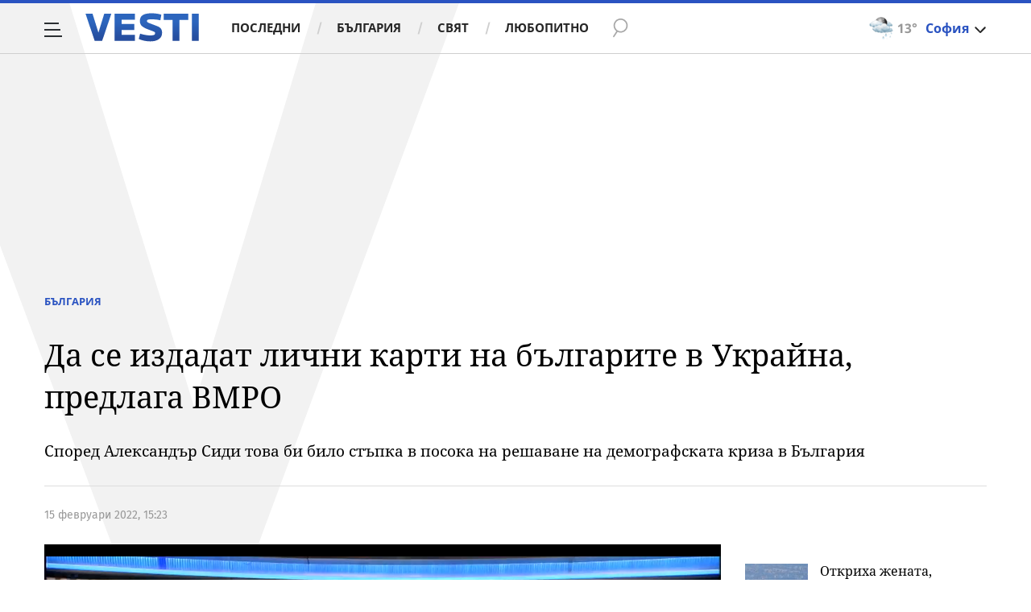

--- FILE ---
content_type: text/css
request_url: https://i49.vbox7.com/assets/css/vbox/vboxplayer/themes/slickblack/vbox.slickblack.min.css?v=854e2b2c5a
body_size: 8061
content:
.vbox-player a,.vbox-player div,.vbox-player span,.vbox-player.slickblack{font-family:Roboto,sans-serif}@font-face{font-family:Roboto;src:url('/assets/css/vbox/vboxplayer/themes/slickblack/fonts/Roboto-Regular.eot');src:url('/assets/css/vbox/vboxplayer/themes/slickblack/fonts/Roboto-Regular.eot?#iefix') format('embedded-opentype'),url('/assets/css/vbox/vboxplayer/themes/slickblack/fonts/Roboto-Regular.woff2') format('woff2'),url('/assets/css/vbox/vboxplayer/themes/slickblack/fonts/Roboto-Regular.woff') format('woff'),url('/assets/css/vbox/vboxplayer/themes/slickblack/fonts/Roboto-Regular.svg#Roboto-Regular') format('svg');font-weight:400;font-style:normal}.vbox-player.slickblack{position:absolute;overflow:hidden;width:100%;height:100%;-webkit-touch-callout:none;-webkit-user-select:none;-khtml-user-select:none;-moz-user-select:none;-ms-user-select:none;user-select:none}.edit-page-wrap .vbox-player.slickblack,.vbox-player.slickblack .vbox-cont-bubble-container{position:relative}.vbox-player.slickblack video{position:relative;background-color:#000}.vbox-player.slickblack a{color:#fff;text-decoration:none}.vbox-player.slickblack .loading-media{width:47px;height:47px;margin-left:-23px;margin-top:-23px}.vbox-player.slickblack button{width:37px;position:relative;height:40px;cursor:pointer;border:none;background:0 0}.vbox-player.slickblack .vbox-watch-in-site{position:absolute;right:18px;bottom:6px;z-index:20;display:none;width:37px}.vbox-player.slickblack .vbox-controls-bg{position:absolute;top:0;right:0;bottom:0;left:0;z-index:99;background:url('overlay-1920-OK.png') 0 0/100% 100%;display:none}.vbox-player.slickblack .vbox-controls{position:absolute;bottom:0;left:0;right:0;z-index:1010;display:none;padding:0 18px 6px 15px}.vbox-player.slickblack .vbox-controls-top{position:absolute;top:0;z-index:1000;width:100%;display:none}.vbox-player.slickblack .vbox-controls-right{position:absolute;top:10px;right:15px;z-index:1000;width:42px;display:none;padding:0 5px 0 0}.vbox-player.slickblack #vbox-vpaid-adContainer{position:absolute;top:0;right:0;bottom:0;left:0;z-index:20000;display:none}.vbox-player.slickblack .vbox-embed-title{position:absolute;top:0;left:0;right:60px;font-size:19px;font-weight:700;color:#fff;padding:10px 15px;width:90%;cursor:pointer;overflow:hidden;white-space:nowrap;z-index:100}.vbox-player.slickblack .vbox-main-ctitle{font-size:20px;font-weight:700;color:#fff;padding:25px 35px;width:90%;cursor:pointer;display:none}.vbox-player.slickblack .vbox-embed-ctitle{font-size:19px;font-weight:700;color:#fff;padding:10px 15px;max-width:90%;cursor:pointer}.vbox-player.slickblack .vbox-embed-title:hover{text-decoration:underline;cursor:pointer}.vbox-player.slickblack .vbox-embed-video-info{position:absolute;top:50px;left:20px;right:80px;font-size:11px;color:#fff;display:none;z-index:100}.vbox-player.slickblack .video-info-icon{display:inline-block;vertical-align:middle;margin:0 10px}.vbox-player.slickblack .video-info-icon:first-of-type{margin-left:0}.vbox-player.slickblack .vbox-embed-user-info{position:absolute;bottom:15px;left:15px;height:45px;font-size:14px;color:#fff;display:none;z-index:100;padding-left:55px}.vbox-player.slickblack .user-info-avatar{position:absolute;top:0;left:0;width:40px;height:40px}.vbox-player.slickblack .user-info-avatar img{width:40px;height:40px}.vbox-player.slickblack .user-info-username{font-size:12px;margin:5px 0}.vbox-player.slickblack .user-info-subscr{font-size:13px}.vbox-player.slickblack .vbox-controls-small{position:absolute;bottom:0;z-index:1000;width:100%;height:3px}.vbox-player.slickblack button:active{outline:0}.vbox-smallbox{background:#ff1464}.vbox-player.slickblack .vbox-cast-play-button,.vbox-player.slickblack .vbox-play-button{float:left;display:block;margin-right:5px}.vbox-player.slickblack .vbox-cast-play-button #playGlyph,.vbox-player.slickblack .vbox-play-button #playGlyph{display:block;margin:auto}.vbox-player.slickblack .vbox-cast-play-button #pauseGlyph,.vbox-player.slickblack .vbox-play-button #pauseGlyph,.vbox-player.slickblack .vbox-play-button #replayGlyph{display:none;margin:auto}.vbox-player.slickblack .vbox-addto-button:hover #addtoGlyph,.vbox-player.slickblack .vbox-biggen-button:hover #bgnGlyph,.vbox-player.slickblack .vbox-cast-paused-button:hover #pauseGlyph,.vbox-player.slickblack .vbox-cast-play-button:hover #playGlyph,.vbox-player.slickblack .vbox-fullscreen-button:hover #fsGlyph,.vbox-player.slickblack .vbox-next-button:hover #nextGlyph,.vbox-player.slickblack .vbox-paused-button:hover #pauseGlyph,.vbox-player.slickblack .vbox-play-button:hover #playGlyph,.vbox-player.slickblack .vbox-prev-button:hover #prevGlyph,.vbox-player.slickblack .vbox-rel-leftarrow:hover svg,.vbox-player.slickblack .vbox-rel-rightarrow:hover svg,.vbox-player.slickblack .vbox-relline-leftarrow:hover svg,.vbox-player.slickblack .vbox-relline-rightarrow:hover svg,.vbox-player.slickblack .vbox-replay-button:hover #replayGlyph,.vbox-player.slickblack .vbox-set-closebtn:hover #closeGlyph,.vbox-player.slickblack .vbox-settings-button:hover #setGlyph,.vbox-player.slickblack .vbox-share-button:hover #shareGlyph,.vbox-player.slickblack .vbox-timecont-button:hover #nextGlyph{opacity:.8}.vbox-player.slickblack .vbox-adw-logo span,.vbox-player.slickblack .vbox-cast-paused-button #playGlyph,.vbox-player.slickblack .vbox-cast-start-button,.vbox-player.slickblack .vbox-cast-volume-mute #volGlyph,.vbox-player.slickblack .vbox-cont-bubble-outer,.vbox-player.slickblack .vbox-controls.fullscreen-controls .vbox-biggen-button,.vbox-player.slickblack .vbox-paused-button #playGlyph,.vbox-player.slickblack .vbox-related.noscroll .vbox-rel-video-controls,.vbox-player.slickblack .vbox-replay-button #pauseGlyph,.vbox-player.slickblack .vbox-replay-button #playGlyph,.vbox-player.slickblack .vbox-volume-button.vbox-volume-mute #volGlyph{display:none}.vbox-player.slickblack .vbox-adw-logo:hover span,.vbox-player.slickblack .vbox-bubble.show-bubble,.vbox-player.slickblack .vbox-cast-paused-button #pauseGlyph,.vbox-player.slickblack .vbox-cast-seek-slider:hover .ui-slider-handle,.vbox-player.slickblack .vbox-cast-volume-mute #muteGlyph,.vbox-player.slickblack .vbox-cast-volume-slider:hover .ui-slider-handle,.vbox-player.slickblack .vbox-cont-bubble-container:hover .vbox-cont-bubble-outer,.vbox-player.slickblack .vbox-cont-bubble.active,.vbox-player.slickblack .vbox-paused-button #pauseGlyph,.vbox-player.slickblack .vbox-rel-link:hover .vbox-rel-video-info,.vbox-player.slickblack .vbox-related.noscroll .vbox-rel-thumbarea,.vbox-player.slickblack .vbox-replay-button #replayGlyph,.vbox-player.slickblack .vbox-seek-slider:hover .ui-slider-handle,.vbox-player.slickblack .vbox-volume-button.vbox-volume-mute #muteGlyph,.vbox-player.slickblack .vbox-volume-slider:hover .ui-slider-handle{display:block}.vbox-player.slickblack .vbox-next-button,.vbox-player.slickblack .vbox-prev-button,.vbox-player.slickblack .vbox-timecont-button{float:left;display:none}.vbox-player.slickblack .vbox-next-button #nextGlyph,.vbox-player.slickblack .vbox-prev-button #prevGlyph,.vbox-player.slickblack .vbox-timecont-button #nextGlyph{margin:5px auto 0 0}.vbox-player.slickblack .vbox-embed-link-button{float:right;display:none;margin-left:5px}.vbox-timeline{position:absolute;bottom:48px;left:0;right:0;margin:0 17px}.vbox-timeline.mobile,.vbox-timeline.nobiggen,.vbox-timeline.nobiggen_emb{margin:0 17px}.vbox-timeline.mobile_emb{margin:0 17px;bottom:45px;left:0;right:0}.vbox-timeline.playlist{margin-left:160px}.vbox-timeline.contbtn{margin-left:120px}.vbox-player.slickblack .vbox-cast-seek-slider,.vbox-player.slickblack .vbox-seek-slider,.vbox-player.slickblack .vbox-volume-slider{display:block;height:11px;border:none;z-index:2;cursor:pointer;line-height:0;background:-moz-linear-gradient(top,rgba(255,255,255,0) 0,rgba(255,255,255,0) 4px,rgba(255,255,255,.6) 4px,rgba(255,255,255,.6) 7px,rgba(255,255,255,0) 7px,rgba(255,255,255,0) 100%);background:-webkit-linear-gradient(top,rgba(255,255,255,0) 0,rgba(255,255,255,0) 4px,rgba(255,255,255,.6) 4px,rgba(255,255,255,.6) 7px,rgba(255,255,255,0) 7px,rgba(255,255,255,0) 100%);background:linear-gradient(to bottom,rgba(255,255,255,0) 0,rgba(255,255,255,0) 4px,rgba(255,255,255,.6) 4px,rgba(255,255,255,.6) 7px,rgba(255,255,255,0) 7px,rgba(255,255,255,0) 100%)}.vbox-player.slickblack .vbox-buffer-small,.vbox-player.slickblack .vbox-seek-small{position:absolute;top:0;height:3px;z-index:900}.vbox-player.slickblack .vbox-buffer-small{width:100%;background:rgba(0,0,0,.8)!important}.vbox-player.slickblack .vbox-seek-small{background:#ff1464!important}.vbox-player.slickblack .vbox-cast-seek-slider .ui-slider-handle,.vbox-player.slickblack .vbox-seek-slider .ui-slider-handle,.vbox-player.slickblack .vbox-volume-slider .ui-slider-handle{line-height:0;position:absolute;top:1px;margin-left:-4px;width:9px;height:9px;border-radius:9px;border:none;background:#ff1464;cursor:pointer}.vbox-player.slickblack .vbox-volume-slider .ui-slider-handle{background:#fff}.vbox-player.slickblack .vbox-seek-slider:active .ui-slider-handle,.vbox-player.slickblack .vbox-seek-slider:hover .ui-slider-handle{line-height:0;position:absolute;top:-4px;margin-left:-9px;width:18px;height:18px;border-radius:9px;border:3px solid rgba(255,255,255,.8);cursor:pointer}.vbox-player.slickblack .vbox-volume-slider{float:left;width:120px;top:15px}.vbox-player.slickblack .vbox-volume-box .vbox-volume-slider{width:0;opacity:0;visibility:hidden;-webkit-transition:.2s ease-in;-moz-transition:.2s ease-in;-o-transition:.2s ease-in;transition:.2s ease-in}.vbox-player.slickblack .vbox-volume-box:hover .vbox-volume-slider{width:120px;opacity:1;visibility:visible;-webkit-transition:.2s ease-in;-moz-transition:.2s ease-in;-o-transition:.2s ease-in;transition:.2s ease-in}.vbox-player.slickblack .vbox-cast-seek-slider .ui-slider-range,.vbox-player.slickblack .vbox-seek-slider .ui-slider-range{background:-moz-linear-gradient(top,rgba(255,255,255,0) 0,rgba(255,255,255,0) 4px,#ec0e63 4px,#ec0e63 7px,rgba(255,255,255,0) 7px,rgba(255,255,255,0) 100%);background:-webkit-linear-gradient(top,rgba(255,255,255,0) 0,rgba(255,255,255,0) 4px,#ec0e63 4px,#ec0e63 7px,rgba(255,255,255,0) 7px,rgba(255,255,255,0) 100%);background:linear-gradient(to bottom,rgba(255,255,255,0) 0,rgba(255,255,255,0) 4px,#ec0e63 4px,#ec0e63 7px,rgba(255,255,255,0) 7px,rgba(255,255,255,0) 100%)}.vbox-player.slickblack .vbox-volume-slider .ui-slider-range{background:-moz-linear-gradient(top,rgba(255,255,255,0) 0,rgba(255,255,255,0) 4px,#fff 4px,#fff 7px,rgba(255,255,255,0) 7px,rgba(255,255,255,0) 100%);background:-webkit-linear-gradient(top,rgba(255,255,255,0) 0,rgba(255,255,255,0) 4px,#fff 4px,#fff 7px,rgba(255,255,255,0) 7px,rgba(255,255,255,0) 100%);background:linear-gradient(to bottom,rgba(255,255,255,0) 0,rgba(255,255,255,0) 4px,#fff 4px,#fff 7px,rgba(255,255,255,0) 7px,rgba(255,255,255,0) 100%)}.vbox-player.slickblack .vbox-bubble{bottom:24px;position:absolute;left:0;color:#333;font-size:12px;font-weight:700;text-align:center;border:1px solid #fff;border-radius:3px;background:#fff;z-index:1002}.vbox-player.slickblack .vbox-bubble-img{width:120px;height:68px;margin:auto}.vbox-player.slickblack .vbox-annotations-frame:hover,.vbox-player.slickblack .vbox-bubble-time,.vbox-player.slickblack .vbox-share-row-field{cursor:pointer}.vbox-player.slickblack .vbox-bubble-arrow{display:none;top:0;left:0;margin-top:-14px;width:0;height:0;border-left:5px solid transparent;border-right:5px solid transparent;border-top:5px solid #fff}.vbox-player.slickblack .vbox-cont-bubble{position:absolute;bottom:0;left:10px;color:#333;font-size:12px;font-weight:700;text-align:left;border-radius:3px;background:#fff;z-index:1002;padding:5px}.vbox-player.slickblack .vbox-cont-endbubble{position:absolute;bottom:44px;left:10px;display:none}.vbox-player.slickblack .vbox-cont-bubble a,.vbox-player.slickblack .vbox-cont-endbubble a{color:#333}.vbox-player.slickblack .vbox-cont-bubble-thumb{position:relative;width:160px;height:90px;margin:0 0 5px}.vbox-player.slickblack .vbox-cont-bubble-thumb img{width:160px;height:90px}.vbox-player.slickblack .vbox-cont-bubble-info{position:absolute;bottom:0;left:0;right:0;height:30px;background:#373737;color:#fff;font-size:9px;padding:10px 5px}.vbox-player.slickblack .vbox-cont-bubble-text,.vbox-player.slickblack .vbox-related.noscroll .vbox-rel-thumbarea .vbox-rel-video,.vbox-player.slickblack .vbox-timer-box-left{float:left}.vbox-player.slickblack .vbox-biggen-button,.vbox-player.slickblack .vbox-cont-bubble-time{float:right}.vbox-player.slickblack .vbox-cont-bubble-title{width:160px}.vbox-player.slickblack .vbox-cont-play{opacity:0;margin-left:-25px;margin-top:-25px;position:absolute;left:50%;top:50%;z-index:0;width:50px;height:50px}.vbox-player.slickblack .vbox-cont-bubble a:hover .vbox-cont-play{opacity:1}.vbox-player.slickblack .vbox-timer-box-left,.vbox-player.slickblack .vbox-timer-box-right{padding-top:14px;font-size:12px}.vbox-player.slickblack .vbox-timer-box-left .vbox-timer-spr{color:#fff;margin:0 10px}.vbox-player.slickblack .vbox-timer-box-left.mobile{margin-left:8px}.vbox-player.slickblack .vbox-cast-close-button,.vbox-player.slickblack .vbox-timer-box-right{float:right;margin:0 5px 0 0}.vbox-player.slickblack .vbox-timer-total{color:#9c9c9c}.vbox-player.slickblack .vbox-rel-video a,.vbox-player.slickblack .vbox-timer{color:#fff}.vbox-player.slickblack .vbox-volume-box{float:left;position:relative;margin-right:10px;z-index:1000}.vbox-player.slickblack .vbox-volume-box .vbox-volume-button{float:left;margin-right:3px}.vbox-player.slickblack .vbox-cast-volume-button #volGlyph,.vbox-player.slickblack .vbox-volume-button #volGlyph{margin:auto;display:block}.vbox-player.slickblack .vbox-cast-volume-button #muteGlyph,.vbox-player.slickblack .vbox-volume-button #muteGlyph{margin:auto;display:none}.vbox-player.slickblack .vbox-fullscreen-button{float:right;margin-left:10px}.vbox-player.slickblack .vbox-settings-button{margin:5px 0 0}.vbox-player.slickblack .vbox-settings-hd{display:none;position:absolute;top:11px;right:-5px}.vbox-player.slickblack .vbox-settings-button.hd .vbox-settings-hd,.vbox-player.slickblack .vbox-sub-container:hover .vbox-sub-btn{display:inline-block}.vbox-player.slickblack .vbox-voteup-button{float:right;background:url(btn_like.png) center no-repeat;width:90px;display:none}.vbox-player.slickblack .vbox-voteup-button.voted-up,.vbox-player.slickblack .vbox-voteup-button.voted-up:hover{background:url(btn_like_active.png) center no-repeat #000;cursor:default}.vbox-player.slickblack .vbox-voteup-button:hover{background:url(btn_like_over.png) center no-repeat #000}.vbox-player.slickblack .vbox-voteup-button:active{background:url(btn_like_active.png) center no-repeat #000}.vbox-player.slickblack .vbox-votedown-button{float:right;background:url(btn_dislike.png) center no-repeat;width:45px;display:none}.vbox-player.slickblack .vbox-votedown-button.voted-down,.vbox-player.slickblack .vbox-votedown-button.voted-down:hover{background:url(btn_dislike_active.png) center no-repeat #000;cursor:default}.vbox-player.slickblack .vbox-votedown-button:hover{background:url(btn_dislike_over.png) center no-repeat #000}.vbox-player.slickblack .vbox-votedown-button:active{background:url(btn_dislike_active.png) center no-repeat #000}.vbox-player.slickblack .vbox-controls-small.fullscreen-controls,.vbox-player.slickblack .vbox-controls.fullscreen-controls{left:0;bottom:0}.vbox-player.slickblack .vbox-tooltip{position:absolute;top:20px;right:20px;padding:10px;background:rgba(70,70,70,.7);font-size:14px;font-weight:700;color:#fff;text-shadow:0 -1px 1px #000;-webkit-border-radius:6px;border-radius:6px;-moz-background-clip:padding;-webkit-background-clip:padding-box;background-clip:padding-box;z-index:9999;opacity:0;visibility:hidden;-webkit-transition:.3s ease-out;-moz-transition:.3s ease-out;-o-transition:.3s ease-out;transition:.3s ease-out}.vbox-player.slickblack .vbox-cast-volume-box:hover .vbox-cast-volume-slider,.vbox-player.slickblack .vbox-tooltip.show-tooltip{opacity:1;visibility:visible}.vbox-player.slickblack .vbox-caption-box{margin:auto;width:60%;color:#fff;font-weight:700;text-align:center;text-shadow:-1px -1px 0 #000,1px -1px 0 #000,-1px 1px 0 #000,1px 1px 0 #000;font-size:24px;line-height:30px}.vbox-player.slickblack .vbox-caption.fullscreen-controls .vbox-caption-box{font-size:36px;line-height:42px}.vbox-player.slickblack .vbox-controls-small .vbox-cap{bottom:27px}.vbox-player.slickblack .vbox-cap{bottom:67px}.vbox-player.slickblack .vbox-cap.controls-visible,.vbox-player.slickblack .vbox-cap.fullscreen-controls{bottom:73px}.vbox-player.slickblack .play-effect{width:29px;height:40px;margin:-20px 0 0 -14px;cursor:pointer}.vbox-player.slickblack .pause-effect #pauseGlyph,.vbox-player.slickblack .play-effect #playGlyph,.vbox-player.slickblack .play-init #playGlyph,.vbox-player.slickblack .play-vpaid-init #playGlyph{width:100%;height:100%}.vbox-player.slickblack .pause-effect{width:46px;height:40px;margin:-20px 0 0 -23px}.vbox-player.slickblack .play-init,.vbox-player.slickblack .play-vpaid-init{width:29px;height:40px;margin:-20px 0 0 -14px}.vbox-player.slickblack .camera-effect{display:none;background:url(camera.png) center no-repeat #000;width:80px;height:40px;margin-top:-20px;margin-left:50px}.vbox-player.slickblack .vbox-static.static-on{background:url(static.gif)}.vbox-player.slickblack .vbox-rel-video-controls{position:absolute;top:40px;left:15px;bottom:40px;right:50px}.vbox-player.slickblack .vbox-related{display:none;position:absolute;z-index:100;top:0;left:0;bottom:0;right:0;background:rgba(0,0,0,.7);overflow:hidden}.vbox-player.slickblack .vbox-rel-leftarrow,.vbox-player.slickblack .vbox-rel-rightarrow,.vbox-player.slickblack .vbox-relline-leftarrow,.vbox-player.slickblack .vbox-relline-rightarrow{margin-top:-25px;top:50%;position:absolute;z-index:1100}.vbox-player.slickblack .vbox-rel-leftarrow,.vbox-player.slickblack .vbox-relline-leftarrow{left:15px;background:#3b3b3b;border-radius:50%;width:51px;height:51px;padding:15px 17px;cursor:pointer}.vbox-player.slickblack .vbox-rel-leftarrow svg,.vbox-player.slickblack .vbox-relline-leftarrow svg{width:12px;height:20px}.vbox-player.slickblack .vbox-rel-leftarrow:active,.vbox-player.slickblack .vbox-rel-rightarrow:active,.vbox-player.slickblack .vbox-relline-leftarrow:active,.vbox-player.slickblack .vbox-relline-rightarrow:active{background:grey}.vbox-player.slickblack .vbox-rel-rightarrow{right:-18px;background:#3b3b3b;border-radius:50%;width:51px;height:51px;padding:15px 20px}.vbox-player.slickblack .vbox-rel-rightarrow svg,.vbox-player.slickblack .vbox-relline-rightarrow svg{width:12px;height:20px;transform:rotate(180deg)}.vbox-player.slickblack .vbox-rel-thumbarea{position:absolute;top:60px;left:15px;bottom:60px;right:15px;display:flex;flex-flow:column wrap;overflow:hidden;transition:opacity .2s}.vbox-player.slickblack .vbox-rel-video{width:25%;height:33.3%;overflow:hidden;border:2px solid #000}.vbox-player.slickblack .vbox-rel-link,.vbox-player.slickblack .vbox-relline-link{position:relative;display:block;height:100%}.vbox-player.slickblack .vbox-rel-link img{width:100%;height:100%;object-fit:cover}.vbox-player.slickblack .vbox-rel-thumb{height:100%;background-position:center;background-repeat:no-repeat;background-size:cover;border:1px solid #000}.vbox-player.slickblack .vbox-rel-video-info{display:none;background:rgba(0,0,0,.7);position:absolute;top:0;left:0;bottom:0;right:0;padding:10px;font-size:16px;line-height:20px}.vbox-player.slickblack .vbox-rel-video-uploader{position:absolute;bottom:6px;left:0}.vbox-player.slickblack .vbox-rel-video-time{position:absolute;bottom:6px;right:10px;font-size:12px}.vbox-player.slickblack .vbox-relline-controls{position:absolute;left:0;right:0;bottom:0;height:270px;transition:height .2s}.vbox-player.slickblack .vbox-relline-btn{position:absolute;right:0;bottom:210px;width:40px;z-index:1020;padding:0 10px;cursor:pointer;transition:bottom .2s}.vbox-player.slickblack .vbox-relline-btn svg{width:12px;height:20px;transform:rotate(270deg)}.vbox-player.slickblack .vbox-relline-thumbarea{position:absolute;left:0;right:0;bottom:0;height:245px;background:#191919;display:flex;flex-flow:column wrap;overflow-x:scroll;scrollbar-width:none;-ms-overflow-style:none;-webkit-overflow-scrolling:touch;z-index:1010;transition:height .2s}::-webkit-scrollbar{width:0;background:0 0}.vbox-player.slickblack .vbox-relline-thumbarea::-webkit-scrollbar{width:0}.vbox-player.slickblack .vbox-relline-video{width:30%;max-width:225px;height:100%;overflow:hidden;margin:40px 0 0 36px;transition:height .2s}.vbox-player.slickblack .vbox-relline-spacer{width:36px;height:100%}.vbox-player.slickblack .vbox-relline-thumb{background-position:center;background-repeat:no-repeat;background-size:cover;padding-top:56.25%;border:1px solid #191919}.vbox-player.slickblack .vbox-relline-video-info{font-size:15px;padding:10px}.vbox-player.slickblack .vbox-relline-video-title{overflow:hidden;text-overflow:ellipsis;white-space:nowrap}.vbox-player.slickblack .vbox-relline-rightarrow{right:15px;background:#3b3b3b;border-radius:50%;width:51px;height:51px;padding:15px 20px}.vbox-player.slickblack .vbox-rel-video-info.touchscreen{display:block;background:0 0;border:1px solid #666}.vbox-player.slickblack .vbox-rel-pagearea{width:30%;height:20px;margin:10px auto 0;overflow:hidden}.vbox-player.slickblack .vbox-rel-page{line-height:0;width:9px;height:9px;border-radius:9px;border:none;background:#ff1464;float:left;cursor:pointer;margin:5px 8px 0}.vbox-player.slickblack .vbox-rel-page.active-page{line-height:0;width:18px;height:18px;border-radius:12px;border:3px solid rgba(255,255,255,.8);background:#ff1464;margin-top:0}.vbox-player.slickblack .vbox-adwise{margin:auto;width:75%;max-width:575px;background-color:#fff;border:1px solid #fff;height:67px;position:relative;color:#000}.vbox-player.slickblack .vbox-adw-thumb{width:75px;height:65px;margin:0 5px 0 0;float:left;cursor:pointer}.vbox-player.slickblack .vbox-adw-info{height:65px;padding:5px;line-height:17px;cursor:pointer}.vbox-player.slickblack .vbox-adw-title{font-size:14px;font-weight:700;line-height:14px}.vbox-player.slickblack .vbox-adw-text{font-size:12px;line-height:14px;height:28px}.vbox-player.slickblack .vbox-adw-url{font-size:11px;color:grey}.vbox-player.slickblack .vbox-adw-banner{cursor:pointer;font-size:0px}.vbox-player.slickblack .vbox-adw-banner img{max-width:100%}.vbox-player.slickblack .vbox-adw-btns{position:absolute;top:0;right:0}.vbox-player.slickblack .vbox-adw-close,.vbox-player.slickblack .vbox-adw-leftarrow,.vbox-player.slickblack .vbox-adw-rightarrow{float:left;width:17px;height:17px;cursor:pointer}.vbox-player.slickblack .vbox-adw-leftarrow{background:url(adwise-leftarrow.png) center no-repeat #000;display:none}.vbox-player.slickblack .vbox-adw-leftarrow:hover{background:url(adwise-leftarrow-over.png) center no-repeat #000}.vbox-player.slickblack .vbox-adw-leftarrow:active{background:url(adwise-leftarrow-active.png) center no-repeat #000}.vbox-player.slickblack .vbox-adw-rightarrow{background:url(adwise-rightarrow.png) center no-repeat #000;display:none}.vbox-player.slickblack .vbox-adw-rightarrow:hover{background:url(adwise-rightarrow-over.png) center no-repeat #000}.vbox-player.slickblack .vbox-adw-rightarrow:active{background:url(adwise-rightarrow-active.png) center no-repeat #000}.vbox-player.slickblack .vbox-adw-close{background:#fff;text-align:center;line-height:14px}.vbox-player.slickblack .vbox-adw-close svg,.vbox-player.slickblack .vbox-share-row-btn svg{vertical-align:middle}.vbox-player.slickblack .vbox-adw-logo{position:absolute;bottom:0;right:0;width:25px;height:20px;background:url(ico_ad.png) center no-repeat;cursor:pointer;color:#fff;font-size:10px;padding:7px 0 0 10px}.vbox-player.slickblack .vbox-adw-logo:hover{height:24px;width:115px;background:url(ico_adwise.png) right 5px center no-repeat #ff8a00}.vbox-player.slickblack .vbox-adwise-dot,.vbox-player.slickblack .vbox-adwise-dot-small{background:0 0!important;border-right:2px solid #ffff05;display:none;z-index:1001}.vbox-player.slickblack .vbox-adwise-dot{height:5px;position:absolute;top:3px}.vbox-player.slickblack .vbox-adwise-dot-small{height:4px;position:absolute}.vbox-player.slickblack .vbox-video-adv-separtator-big{background:0 0!important;border-right:2px solid #ffff05;z-index:1001;position:absolute;height:5px;margin-top:-8px}.vbox-player.slickblack .vbox-video-adv-separtator-small{background:0 0!important;border-right:2px solid #ffff05;z-index:1001;position:absolute;height:4px}.vbox-player.slickblack .vbox-adwise-manbtn{width:20px;height:20px;position:absolute;left:48%;bottom:5px;background:url(adwise-open.png) center no-repeat;cursor:pointer}.vbox-player.slickblack .vbox-preroll-closebtn,.vbox-player.slickblack .vbox-preroll-visitbtn{background:rgba(0,0,0,.5);padding:10px 15px;z-index:1001;top:10px;color:#fff;font-size:14px;position:absolute;display:none;cursor:pointer}.vbox-player.slickblack .vbox-preroll-closebtn{right:0}.vbox-player.slickblack .vbox-preroll-visitbtn{left:0}.vbox-player.slickblack .vbox-preroll-closebtn #arrGlyph{vertical-align:middle;margin:0 0 0 10px;-webkit-transform:rotate(180deg);-moz-transform:rotate(180deg);-o-transform:rotate(180deg);-ms-transform:rotate(180deg);transform:rotate(180deg)}.vbox-player.slickblack .vbox-preroll-info{padding:10px 15px;position:absolute;z-index:1001;right:0;top:10px;cursor:pointer;background-color:rgba(0,0,0,.5);color:#fff;font-size:14px;display:none}.vbox-player.slickblack .vbox-cast{display:none;position:absolute;z-index:2000;width:100%;height:100%;top:0;left:0}.vbox-player.slickblack .vbox-cast-gray{position:absolute;z-index:2002;width:100%;height:100%;top:0;left:0;background:#000;opacity:.5}.vbox-player.slickblack .vbox-cast-img{position:absolute;z-index:2001;width:100%;height:100%;top:0;left:0;background-size:contain}.vbox-player.slickblack .vbox-cast-controls{position:absolute;bottom:0;left:0;right:0;z-index:2010;display:none;padding:0 5px}.vbox-player.slickblack .vbox-cast-status{position:absolute;bottom:100px;left:30px;z-index:2010;color:silver;font-size:36px;font-weight:700}.vbox-player.slickblack .vbox-cast-controls-top{position:absolute;top:0;z-index:2030;width:100%;display:none}.vbox-player.slickblack .vbox-cast-timeline{position:absolute;bottom:17px;left:0;right:0;margin:0 50px 0 45px}.vbox-player.slickblack .vbox-cast-seek-slider:active .ui-slider-handle,.vbox-player.slickblack .vbox-cast-seek-slider:hover .ui-slider-handle{line-height:0;position:absolute;top:-4px;margin-left:-9px;width:18px;height:18px;border-radius:9px;border:3px solid rgba(255,255,255,.8);background:#ff1464;cursor:pointer}.vbox-player.slickblack .vbox-cast-volume-box{float:right;position:relative;line-height:0}.vbox-player.slickblack .vbox-cast-volume-slider{position:absolute;bottom:40px;left:0;width:37px;height:90px;background:-moz-linear-gradient(left,rgba(255,255,255,0) 0,rgba(255,255,255,0) 17px,rgba(255,255,255,.6) 17px,rgba(255,255,255,.6) 20px,rgba(255,255,255,0) 20px,rgba(255,255,255,0) 100%);background:-webkit-linear-gradient(left,rgba(255,255,255,0) 0,rgba(255,255,255,0) 17px,rgba(255,255,255,.6) 17px,rgba(255,255,255,.6) 20px,rgba(255,255,255,0) 20px,rgba(255,255,255,0) 100%);background:linear-gradient(to right,rgba(255,255,255,0) 0,rgba(255,255,255,0) 17px,rgba(255,255,255,.6) 17px,rgba(255,255,255,.6) 20px,rgba(255,255,255,0) 20px,rgba(255,255,255,0) 100%);cursor:pointer;opacity:0;visibility:hidden;-webkit-transition:.3s ease-in;-moz-transition:.3s ease-in;-o-transition:.3s ease-in;transition:.3s ease-in}.vbox-player.slickblack .vbox-cast-volume-slider .ui-slider-handle{line-height:0;left:50%;margin-left:-5px;width:9px;height:9px;border-radius:9px;border:none;background:#ff1464;cursor:pointer}.vbox-player.slickblack .vbox-cast-volume-slider:active .ui-slider-handle,.vbox-player.slickblack .vbox-cast-volume-slider:hover .ui-slider-handle{line-height:0;left:50%;margin-left:-10px;margin-bottom:-4px;width:18px;height:18px;border-radius:12px;border:3px solid rgba(255,255,255,.8);cursor:pointer}.vbox-player.slickblack .vbox-cast-volume-slider .ui-slider-range{background:-moz-linear-gradient(left,rgba(255,255,255,0) 0,rgba(255,255,255,0) 17px,#ec0e63 17px,#ec0e63 20px,rgba(255,255,255,0) 20px,rgba(255,255,255,0) 100%);background:-webkit-linear-gradient(left,rgba(255,255,255,0) 0,rgba(255,255,255,0) 17px,#ec0e63 17px,#ec0e63 20px,rgba(255,255,255,0) 20px,rgba(255,255,255,0) 100%);background:linear-gradient(to right,rgba(255,255,255,0) 0,rgba(255,255,255,0) 17px,#ec0e63 17px,#ec0e63 20px,rgba(255,255,255,0) 20px,rgba(255,255,255,0) 100%)}.vbox-player.slickblack .vbox-annotations-note{width:20px;height:20px;background:url("https://i49.vbox7.com/design/black_05.png");color:#fff;position:absolute;display:none}.vbox-player.slickblack .vbox-annotations-note span{display:inline-block;padding:10px}.vbox-player.slickblack .vbox-annotations-frame{width:20px;height:20px;border:1px solid #ddd;color:#000;position:absolute;display:none}.vbox-player.slickblack .vbox-annotations-hint{opacity:1;display:none;background-color:#000;color:#fff;width:100%;top:100%;position:absolute;text-align:center}.vbox-player.slickblack .vbox-annotations-note:hover{background:url('https://i49.vbox7.com/design/black_07.png');cursor:pointer}.vbox-player.slickblack .vbox-annotations-infobox-note{line-height:1}.vbox-player.slickblack .vbox-annotations-infobox-frame{height:20px;background-color:#ddd;color:#000;bottom:-21px;left:-1px;right:-1px;position:absolute;border:1px solid #ddd}.vbox-player.slickblack .vbox-annotations-text-frame{width:0;height:0;display:none}.vbox-player.slickblack .vbox-con-controls{position:absolute;top:0;bottom:0;left:0;right:0;padding:20px 0 0}.vbox-player.slickblack .vbox-con-closebtn{position:absolute;right:20px;top:20px;width:22px;height:22px;cursor:pointer}.vbox-player.slickblack .vbox-con-animaiton{float:left;width:70px;height:70px;margin:0 20px 0 0}.vbox-player.slickblack .vbox-con-pagearea{position:absolute;top:50%;left:50%;margin:-75px 0 0 -150px;width:300px;height:150px}.vbox-player.slickblack .vbox-con-next{text-transform:uppercase;font-size:15px!important;color:#ccc;display:block;margin:0 0 5px}.vbox-player.slickblack .vbox-res-header,.vbox-player.slickblack .vbox-set-setting{margin:0 0 15px;color:#fff;font-size:13px}.vbox-player.slickblack .vbox-con-pagearea a{font-weight:700;font-size:17px!important;text-decoration:none;color:#fff;line-height:24px}.vbox-player.slickblack .vbox-set-closebtn{position:absolute;right:20px;top:20px;width:22px;height:22px;cursor:pointer;z-index:100}.vbox-player.slickblack .vbox-settings-page{display:none;position:absolute;right:45px;padding:15px 15px 0;border-radius:10px;background:rgba(0,0,0,.7);min-width:235px;min-height:235px}.vbox-player.slickblack .vbox-settings-page.resolutions,.vbox-player.slickblack .vbox-settings-page.settings{top:35px}.vbox-player.slickblack .vbox-settings-page.share{top:50px}.vbox-player.slickblack .vbox-settings-page.addto{top:90px}.vbox-player.slickblack .vbox-set-setting-label{display:inline-block;width:80px;vertical-align:middle;cursor:pointer}.vbox-player.slickblack .vbox-set-setting-res{display:inline-block;vertical-align:middle;cursor:pointer}.vbox-player.slickblack .vbox-res-label span,.vbox-player.slickblack .vbox-set-setting-res span{color:#ff1464}.vbox-player.slickblack .vbox-set-setting-res .arrGlyph{-moz-transform:scaleX(-1);-o-transform:scaleX(-1);-webkit-transform:scaleX(-1);transform:scaleX(-1);filter:FlipH;-ms-filter:"FlipH";width:7px;height:12px;vertical-align:middle;margin:-2px 5px 0}.vbox-player.slickblack .vbox-set-setting-res .arrGlyph>path{fill:#ff1464!important}.vbox-player.slickblack .vbox-set-setting-cb{display:inline-block;vertical-align:middle;position:relative;width:25px;height:14px;border:1px solid #6e6963;border-radius:14px;cursor:pointer}.vbox-player.slickblack .vbox-set-setting-cb .ui-slider-handle{display:block;position:absolute;top:0;margin-top:-1px;line-height:0;height:14px;width:14px;background:#fff!important;border:none;border-radius:14px;cursor:pointer}.vbox-player.slickblack .vbox-set-setting-cb .ui-slider-range{background:#ff1464;border-radius:14px;height:14px;left:-1px;position:absolute;top:-1px}.vbox-player.slickblack .vbox-res-header{cursor:pointer}.vbox-player.slickblack .vbox-res-header .arrGlyph{vertical-align:middle;width:7px;height:12px;margin:-2px 5px 0 3px}.vbox-player.slickblack .vbox-res-label{color:#fff;font-size:13px;margin:0 0 15px 15px;cursor:pointer}.vbox-player.slickblack .vbox-share-row{font-size:13px;color:#fff;margin:0 0 20px}.vbox-player.slickblack .vbox-share-row-btn{display:inline-block;cursor:pointer;margin:0 10px 0 0}.vbox-player.slickblack .vbox-share-row-field .arrGlyph{-moz-transform:scaleX(-1);-o-transform:scaleX(-1);-webkit-transform:scaleX(-1);transform:scaleX(-1);filter:FlipH;-ms-filter:"FlipH";vertical-align:middle;width:7px;height:12px;margin:0 3px}.vbox-player.slickblack .vbox-res-resolution.active{font-weight:700}.vbox-player.slickblack .vbox-addto-row{font-size:13px;color:#fff;margin:0 0 20px;cursor:pointer}.vbox-player.slickblack .vbox-addto-row svg,.vbox-player.slickblack .vbox-sub-btn{margin:0 10px 0 0;vertical-align:middle}.vbox-player.slickblack .addToFavBtn.favourited .favStroke{stroke:none!important;fill:#ff1464!important}.vbox-player.slickblack .vbox-branding-logo{position:absolute;top:0;left:0;display:none}.vbox-player.slickblack .vbox-branding-banner{position:absolute;top:150px;right:15px;width:200px;height:168px;overflow:hidden;display:none}.vbox-player.slickblack .vbox-cutin-banner{position:absolute;z-index:2000;bottom:130px;right:15px;width:200px;height:168px;overflow:hidden;display:none}.vbox-player.slickblack .vbox-sub-container{position:absolute;z-index:2000;bottom:40px;right:5px;width:50px;height:50px;padding:5px;overflow:hidden;text-align:right}.vbox-player.slickblack .vbox-sub-container:hover{width:210px;background:rgba(0,0,0,.6)}.vbox-player.slickblack .vbox-sub-btn{width:145px;background:#ff1464;color:#fff;border-radius:5px;text-align:center;font-size:13px;padding:5px;display:none;cursor:pointer}.vbox-player.slickblack .vbox-sub-avatar{width:40px;height:40px;position:relative;display:inline-block;vertical-align:middle}.vbox-player.slickblack .vbox-sub-img{width:40px;height:40px;clip-path:url(#svgPath)}.vbox-player.slickblack .unmute-ad-btn,.vbox-player.slickblack .unmute-btn{width:36px;height:30px;overflow:hidden;cursor:pointer;padding:0;display:none;text-align:center}.vbox-player.slickblack .unmute-btn{z-index:1100;margin:0 -5px 10px 0}.vbox-player.slickblack .unmute-ad-btn{z-index:100000;position:absolute;top:60px;right:20px}.vbox-player.slickblack #vbox-audio-bg,.vbox-player.slickblack .vbox-live-offline{left:0;top:0;width:100%;height:100%;pointer-events:none;position:absolute}.unmute-ad-btn svg,.unmute-btn svg{filter:drop-shadow(0 0 3px rgba(0,0,0,.65))}.vbox-player.slickblack .vbox-bumper-player{display:none;z-index:20010;position:absolute;top:0;left:0;bottom:0;right:0}.vbox-player.slickblack #audio-canvas{position:absolute;left:10%;top:30%;width:80%;height:40%;pointer-events:none}.vbox-player.slickblack .vbox-live-offline{display:none;background:url('offline.gif') center no-repeat #f1f1f1!important}.vbox-player.slickblack .vbox-live-offline span{top:70%;display:block;width:400px;position:absolute;left:50%;margin-left:-200px;text-align:center;font-size:24px}@media screen and (max-width:830px){.vbox-player.slickblack .vbox-rel-video{width:33.3%!important}.vbox-player.slickblack .vbox-rel-video-info{font-size:14px!important}}@media screen and (max-width:680px){.vbox-player.slickblack .vbox-con-controls{left:10px!important;max-width:400px!important}.vbox-player.slickblack .vbox-caption-box{font-size:16px!important;line-height:24px!important}.vbox-player.slickblack .vbox-caption.fullscreen-controls .vbox-caption-box{font-size:18px!important;line-height:26px!important}.vbox-player.slickblack .vbox-con-pagearea a{font-size:14px!important}.vbox-adw-title{font-size:12px}.vbox-adw-text{font-size:10px}}@media only screen and (max-width:819px),(max-height:360px){.vbox-player.slickblack .vbox-embed-ctitle,.vbox-player.slickblack .vbox-embed-title{font-size:15px}.vbox-player.slickblack .vbox-relline-video{max-width:150px!important;margin:25px 0 0 22px!important}.vbox-player.slickblack .vbox-relline-thumbarea{height:185px!important}.vbox-player.slickblack .vbox-relline-video-info{font-size:13px!important;padding:5px!important}.vbox-player.slickblack .vbox-relline-controls{height:220px!important}.vbox-player.slickblack .vbox-relline-leftarrow{left:8px!important;width:39px!important;height:39px!important;padding:12px 14px!important}.vbox-player.slickblack .vbox-relline-leftarrow svg,.vbox-player.slickblack .vbox-relline-rightarrow svg{width:9px!important;height:16px!important}.vbox-player.slickblack .vbox-relline-rightarrow{right:8px!important;width:39px!important;height:39px!important;padding:12px 16px!important}.vbox-player.slickblack .vbox-relline-btn{bottom:160px!important}}@media only screen and (max-width:640px){.vbox-player.slickblack .vbox-rel-video{width:50%!important}.vbox-player.slickblack .vbox-controls-bg{background:url('overlay-840-OK.png') 0 0/100% 100%!important}}@media only screen and (max-width:450px){.vbox-player.slickblack .vbox-rel-video{width:100%!important}.vbox-player.slickblack .vbox-controls-bg{background:url('overlay-840-OK.png') 0 0/100% 100%!important}}@media only screen and (max-width :400px){.vbox-caption-box,.vbox-embed-ctitle,.vbox-embed-title{font-size:10px!important}.vbox-embed-additional-info{font-size:10px!important;padding:2px 0 0 2px!important}.vbox-embed-user-info,.vbox-embed-video-info{display:none!important}}@media only screen and (max-width :340px){.vbox-addto-button,.vbox-adwise,.vbox-controls-small,.vbox-related,.vbox-settings-button,.vbox-timeline,.vbox-timer-total{display:none!important}.vbox-timer-box-left{padding-top:12px!important}}@media only screen and (max-width :330px){.vbox-bubble,.vbox-bubble-arrow,.vbox-controls,.vbox-controls-bg,.vbox-controls-right,.vbox-controls-small,.vbox-controls-top,.vbox-embed-title,.vbox-timer-box{display:none!important}.vbox-bubble,.vbox-bubble-arrow,.vbox-captions-button{width:0!important;height:0!important;overflow:hidden!important}.vbox-player.slickblack .unmute-ad-btn,.vbox-player.slickblack .unmute-btn{top:10px!important}}@media only screen and (max-width :200px){.vbox-caption-box,.vbox-controls,.vbox-controls-top-cnt{display:none!important;width:0!important;height:0!important;overflow:hidden!important}}@media only screen and (max-width :150px){.vbox-controls-right,.vbox-controls-top,.vbox-embed-ctitle,.vbox-embed-title,.vbox-watch-in-site{display:none!important;width:0!important;height:0!important;overflow:hidden!important}}@media screen and (max-width:680px) and (orientation:portrait){.vbox-player.slickblack .vbox-caption.fullscreen-controls .vbox-caption-box{font-size:16px!important;line-height:24px!important}.vbox-player.slickblack .vbox-cap.fullscreen-controls{bottom:40px}}@media screen and (max-height:840px){.vbox-player.slickblack .vbox-controls-bg{background:url('overlay-840-OK.png') 0 0/100% 100%!important}}@media screen and (max-height:430px){.vbox-player.slickblack .vbox-rel-video{height:50%!important}}@media screen and (max-height:340px){.vbox-player.slickblack .vbox-controls-bg{background:url('overlay-340-OK.png') 0 0/100% 100%!important}}@media screen and (max-height:320px){.vbox-player.slickblack .vbox-rel-video{height:100%!important}}@media screen and (max-height:195px){.vbox-controls-right .unmute-ad-btn,.vbox-controls-right .unmute-btn,.vbox-embed-ctitle,.vbox-embed-title,.vbox-watch-in-site{display:none!important}}@media screen and (max-height:181px){.vbox-addto-button,.vbox-adwise,.vbox-controls-small,.vbox-related,.vbox-settings-button{display:none!important}.vbox-timer-box-left{padding-top:12px!important}.vbox-timeline{position:absolute;bottom:22px;left:195px;right:0;margin:0 12px;width:calc(100vw - 325px)}.vbox-player.slickblack .vbox-timer,.vbox-player.slickblack .vbox-timer-total{color:#fff!important}.vbox-player.slickblack .vbox-controls{bottom:-5px;padding:0 18px 7px 15px}}@media screen and (max-height:181px) and (max-width :150px){.vbox-timeline,.vbox-timer-total{display:none!important}}@media screen and (max-height:150px) and (max-width :150px){.vbox-controls,.vbox-controls-bg,.vbox-controls-right,.vbox-controls-small,.vbox-controls-top{display:none!important}}@media screen and (max-height:150px){.play-init,.player-context-menu.embeded,.show-bubble,.vbox-share-button,.vbox-volume-slider{display:none!important}#audio-canvas{left:10%;top:10%;width:80%;height:80%}.pause-effect #pauseGlyph,.play-effect #playGlyph,.play-init #playGlyph{position:absolute;top:20%;left:20%;width:60%!important;height:60%!important}}

--- FILE ---
content_type: application/javascript; charset=utf-8
request_url: https://fundingchoicesmessages.google.com/f/AGSKWxVybcnqML48s00dokCVkGkZZhfuCHyqlB926JJpU9G1XOdYDox1FNFfCVvVv5KkNgH6T7G5g8UFyEV_T5WGqdr153mQox8iP5ReU8kZ3JHRT4r-uw2fO2SHfoKuW2wexD1oAwbKJYgxiQsKPewrs194sR3u4tNEWLbuv_RCLL3GzLUNDuVNTcF_DeSY/__js/ads.js_adchoice./adchoice_/template/ad./adreplace160x600.
body_size: -1283
content:
window['775cf9b8-ca4e-47ca-8cfe-4f72d83d0518'] = true;

--- FILE ---
content_type: application/javascript
request_url: https://m4.netinfo.bg/vesti/js/sticky-initialize.js?v=2.1
body_size: 1139
content:
$(window).on('pageshow', function () {
  var width = $(window).width();
  var resolution = 991;
  var parent = $('.main-layout'),
      col1wrapper = $('.main-content .stick-wrapper'),
      col2wrapper = $('.side-content .stick-wrapper'),
      stickBy = '.stick-to',
      headerHeight = $('.page-header').height();
  var stickyVideo = $('.sticky-video'),
      unstuckSlides,
      stuckSlides,
      desktopStuck = false,
      mobileStuck = false; 
      
  // Create slider
  if ($('.slider').length > 0) {
    checkSlides();
  }

  if (parent.length > 0) {
    // Stick columns
    stickColumns(); 
  }

  if (stickyVideo.length > 0) {
    // Stick video
    $('.article-title').clone().appendTo(stickyVideo);
    stickVideo();
  }

  $(window).on('resize', function () {
    var widthNew = $(window).width();

    if (widthNew !== width) {
      width = widthNew;

      if ($('.slider').length > 0) {
        checkSlides();
      }

      if (parent.length > 0) {
        // Stick columns
        stickColumns();
      }

      if (stickyVideo.length > 0) {
        // Stick video
        stickVideo();
      }
    }
  }); 

  // Create slider
  function createSlider(slider, slides) {
    if (slider.length === 0) return; 

    // If slider is already initialized destroy it
    if (slider.hasClass('slick-initialized')) {
      slider.slick('unslick');
    }

    slider.slick({
      slidesToShow: slides,
      infinite: true,
      dots: false,
      slideMargin: 20
    });
  }

  function addEvents() {
    stickyVideo.unbind('beforeStick').on('beforeStick', function () {
      createSlider($('.slider'), unstuckSlides);
    });
    stickyVideo.unbind('onUnstick').on('onUnstick', function () {
      createSlider($('.slider'), unstuckSlides);
    });

    if (stickyVideo.hasClass('stuck')) {
      createSlider($('.slider'), stuckSlides);
    }

    stickyVideo.unbind('onStick').on('onStick', function () {
      createSlider($('.slider'), stuckSlides);
    });
  }

  function checkSlides() {
    if (width > 1720 && (unstuckSlides !== 5 || stuckSlides !== 2)) {
      unstuckSlides = 5;
      stuckSlides = 2;
      createSlider($('.slider'), unstuckSlides);
      addEvents();
    }

    if (width <= 1720 && width > 768 && (unstuckSlides !== 5 || stuckSlides !== 1)) {
      unstuckSlides = 5;
      stuckSlides = 1;
      createSlider($('.slider'), unstuckSlides);
      addEvents();
    }

    if (width <= 768 && width > 420 && (unstuckSlides !== 3 || stuckSlides !== 3)) {
      unstuckSlides = 3;
      stuckSlides = 3;
      createSlider($('.slider'), unstuckSlides);
      addEvents();
    }

    if (width <= 420 && (unstuckSlides !== 2 || stuckSlides !== 2)) {
      unstuckSlides = 2;
      stuckSlides = 2;
      createSlider($('.slider'), unstuckSlides);
      addEvents();
    }
  }

  function stickColumns() {
    
    if (width > resolution && !$('.stick-wrapper').hasClass('stick-column')) {
      parent.stick({
        leftColumn: col1wrapper,
        rightColumn: col2wrapper,
        stickBy: stickBy,
        headerCorrection: headerHeight
      });
      parent.closest('.container-fluid').removeAttr('style');
      parent.closest('.container-fluid').css({
        paddingTop: '1px',
        paddingBottom: '1px',
        overflow: 'visible'
      });
    }

    if (width <= resolution && $('.stick-wrapper').hasClass('stick-column')) {
      parent.stick.destroy();
      parent.closest('.container-fluid').removeAttr('style');
    }
  }

  function stickVideo() {
    
    if (width > resolution && desktopStuck === false) {
      if (stickyVideo.hasClass('stick-this')) {
        stickyVideo.stickElement.destroy();
      } 

      // Stick video to the left of side-content
      stickyVideo.stickElement({
        positionY: 'left',
        stickTo: $('.side-content .box-title h2'),
        headerCorrection: headerHeight,
        minRes: resolution
      });
      desktopStuck = true;
      mobileStuck = false;
    }

    if (width <= resolution && mobileStuck === false) {
      if (stickyVideo.hasClass('stick-this')) {
        stickyVideo.stickElement.destroy();
      } 

      // Stick video center bottom of window
      // stickyVideo.stickElement({
      //   positionY: 'center',
      //   headerCorrection: headerHeight
      // });
      mobileStuck = true;
      desktopStuck = false;
    }
  }
});


--- FILE ---
content_type: text/javascript; charset=utf-8
request_url: https://b.grabo.bg/netinfo/special/vesti_dealbox_resp.php?affid=20492&r=8159
body_size: 1943
content:
(function(){
	var html = '';
			html += ' \
			<div class="col-12 col-sm-12 col-md-12 col-lg-12 col-xl-12"> \
				<div class="list-item list-item-category normal"> \
					<figure class="gradient"> \
						<a href="https://b.grabo.bg/click.php?it=1762203562&affid=20492&affid2=5&banner_id=427&url=https%3A%2F%2Fgrabo.bg%2F0fb65%3Faffid%3D20492%26affid2%3D5%26utm_source%3Dbanner" target="_blank"> \
							<div class="img-holder"> \
								<img src="https://imgrabo.com/pics/deals/cached/_293x150/3/dealimg-3130960122741c3909865dcf56b8c9f8.jpg" alt="" /> \
							</div> \
						</a> \
						<div class="text-holder"> \
							<figcaption> \
								<h2><a href="https://b.grabo.bg/click.php?it=1762203562&affid=20492&affid2=5&banner_id=427&url=https%3A%2F%2Fgrabo.bg%2F0fb65%3Faffid%3D20492%26affid2%3D5%26utm_source%3Dbanner" target="_blank">Терапия за лице - Салон за красота Callas</a></h2> \
							</figcaption> \
							<div class="label-holder"> \
								<span class="label-category"><a href="https://b.grabo.bg/click.php?it=1762203562&affid=20492&affid2=5&banner_id=427&url=https%3A%2F%2Fgrabo.bg%2F0fb65%3Faffid%3D20492%26affid2%3D5%26utm_source%3Dbanner" target="_blank">Оферта от Grabo.bg</a></span> \
							</div> \
							<h3> \
								<div style="display: flex;column-gap: 5px;"> \
								Цена: \
									 \
         \
             \
				<div> \
					<span style="color:#098E08;">80.00 лв</span> \
					<span style="color:#999; background:url(//imgrabo.com/design/site/djazga.png) no-repeat 0 5px;">120.00 лв</span><br> \
					<span style="color:#098E08;">40.90 €</span> \
					<span style="color:#999; background:url(//imgrabo.com/design/site/djazga.png) no-repeat 0 5px;">61.36 €</span> \
				</div> \
             \
         \
 	 \
     \
								</div> \
							</h3> \
						</div> \
					</figure> \
				</div> \
			</div> \
		';
		$("#grabo_b427").replaceWith(html);
})();

--- FILE ---
content_type: application/javascript
request_url: https://i49.vbox7.com/assets/js/vbox/vboxplayer/platform.js?v=854e2b2c5a
body_size: 13185
content:
/*!
 * Platform.js <https://mths.be/platform>
 * Copyright 2014-2016 Benjamin Tan <https://demoneaux.github.io/>
 * Copyright 2011-2013 John-David Dalton <http://allyoucanleet.com/>
 * Available under MIT license <https://mths.be/mit>
 */
;(function() {
  'use strict';

  /** Used to determine if values are of the language type `Object`. */
  var objectTypes = {
    'function': true,
    'object': true
  };

  /** Used as a reference to the global object. */
  var root = (objectTypes[typeof window] && window) || this;

  /** Backup possible global object. */
  var oldRoot = root;

  /** Detect free variable `exports`. */
  var freeExports = objectTypes[typeof exports] && exports;

  /** Detect free variable `module`. */
  var freeModule = objectTypes[typeof module] && module && !module.nodeType && module;

  /** Detect free variable `global` from Node.js or Browserified code and use it as `root`. */
  var freeGlobal = freeExports && freeModule && typeof global == 'object' && global;
  if (freeGlobal && (freeGlobal.global === freeGlobal || freeGlobal.window === freeGlobal || freeGlobal.self === freeGlobal)) {
    root = freeGlobal;
  }

  /**
   * Used as the maximum length of an array-like object.
   * See the [ES6 spec](http://people.mozilla.org/~jorendorff/es6-draft.html#sec-tolength)
   * for more details.
   */
  var maxSafeInteger = Math.pow(2, 53) - 1;

  /** Regular expression to detect Opera. */
  var reOpera = /\bOpera/;

  /** Possible global object. */
  var thisBinding = this;

  /** Used for native method references. */
  var objectProto = Object.prototype;

  /** Used to check for own properties of an object. */
  var hasOwnProperty = objectProto.hasOwnProperty;

  /** Used to resolve the internal `[[Class]]` of values. */
  var toString = objectProto.toString;

  /*--------------------------------------------------------------------------*/

  /**
   * Capitalizes a string value.
   *
   * @private
   * @param {string} string The string to capitalize.
   * @returns {string} The capitalized string.
   */
  function capitalize(string) {
    string = String(string);
    return string.charAt(0).toUpperCase() + string.slice(1);
  }

  /**
   * A utility function to clean up the OS name.
   *
   * @private
   * @param {string} os The OS name to clean up.
   * @param {string} [pattern] A `RegExp` pattern matching the OS name.
   * @param {string} [label] A label for the OS.
   */
  function cleanupOS(os, pattern, label) {
    // Platform tokens are defined at:
    // http://msdn.microsoft.com/en-us/library/ms537503(VS.85).aspx
    // http://web.archive.org/web/20081122053950/http://msdn.microsoft.com/en-us/library/ms537503(VS.85).aspx
    var data = {
      '10.0': '10',
      '6.4':  '10 Technical Preview',
      '6.3':  '8.1',
      '6.2':  '8',
      '6.1':  'Server 2008 R2 / 7',
      '6.0':  'Server 2008 / Vista',
      '5.2':  'Server 2003 / XP 64-bit',
      '5.1':  'XP',
      '5.01': '2000 SP1',
      '5.0':  '2000',
      '4.0':  'NT',
      '4.90': 'ME'
    };
    // Detect Windows version from platform tokens.
    if (pattern && label && /^Win/i.test(os) && !/^Windows Phone /i.test(os) &&
        (data = data[/[\d.]+$/.exec(os)])) {
      os = 'Windows ' + data;
    }
    // Correct character case and cleanup string.
    os = String(os);

    if (pattern && label) {
      os = os.replace(RegExp(pattern, 'i'), label);
    }

    os = format(
      os.replace(/ ce$/i, ' CE')
        .replace(/\bhpw/i, 'web')
        .replace(/\bMacintosh\b/, 'Mac OS')
        .replace(/_PowerPC\b/i, ' OS')
        .replace(/\b(OS X) [^ \d]+/i, '$1')
        .replace(/\bMac (OS X)\b/, '$1')
        .replace(/\/(\d)/, ' $1')
        .replace(/_/g, '.')
        .replace(/(?: BePC|[ .]*fc[ \d.]+)$/i, '')
        .replace(/\bx86\.64\b/gi, 'x86_64')
        .replace(/\b(Windows Phone) OS\b/, '$1')
        .replace(/\b(Chrome OS \w+) [\d.]+\b/, '$1')
        .split(' on ')[0]
    );

    return os;
  }

  /**
   * An iteration utility for arrays and objects.
   *
   * @private
   * @param {Array|Object} object The object to iterate over.
   * @param {Function} callback The function called per iteration.
   */
  function each(object, callback) {
    var index = -1,
        length = object ? object.length : 0;

    if (typeof length == 'number' && length > -1 && length <= maxSafeInteger) {
      while (++index < length) {
        callback(object[index], index, object);
      }
    } else {
      forOwn(object, callback);
    }
  }

  /**
   * Trim and conditionally capitalize string values.
   *
   * @private
   * @param {string} string The string to format.
   * @returns {string} The formatted string.
   */
  function format(string) {
    string = trim(string);
    return /^(?:webOS|i(?:OS|P))/.test(string)
      ? string
      : capitalize(string);
  }

  /**
   * Iterates over an object's own properties, executing the `callback` for each.
   *
   * @private
   * @param {Object} object The object to iterate over.
   * @param {Function} callback The function executed per own property.
   */
  function forOwn(object, callback) {
    for (var key in object) {
      if (hasOwnProperty.call(object, key)) {
        callback(object[key], key, object);
      }
    }
  }

  /**
   * Gets the internal `[[Class]]` of a value.
   *
   * @private
   * @param {*} value The value.
   * @returns {string} The `[[Class]]`.
   */
  function getClassOf(value) {
    return value == null
      ? capitalize(value)
      : toString.call(value).slice(8, -1);
  }

  /**
   * Host objects can return type values that are different from their actual
   * data type. The objects we are concerned with usually return non-primitive
   * types of "object", "function", or "unknown".
   *
   * @private
   * @param {*} object The owner of the property.
   * @param {string} property The property to check.
   * @returns {boolean} Returns `true` if the property value is a non-primitive, else `false`.
   */
  function isHostType(object, property) {
    var type = object != null ? typeof object[property] : 'number';
    return !/^(?:boolean|number|string|undefined)$/.test(type) &&
      (type == 'object' ? !!object[property] : true);
  }

  /**
   * Prepares a string for use in a `RegExp` by making hyphens and spaces optional.
   *
   * @private
   * @param {string} string The string to qualify.
   * @returns {string} The qualified string.
   */
  function qualify(string) {
    return String(string).replace(/([ -])(?!$)/g, '$1?');
  }

  /**
   * A bare-bones `Array#reduce` like utility function.
   *
   * @private
   * @param {Array} array The array to iterate over.
   * @param {Function} callback The function called per iteration.
   * @returns {*} The accumulated result.
   */
  function reduce(array, callback) {
    var accumulator = null;
    each(array, function(value, index) {
      accumulator = callback(accumulator, value, index, array);
    });
    return accumulator;
  }

  /**
   * Removes leading and trailing whitespace from a string.
   *
   * @private
   * @param {string} string The string to trim.
   * @returns {string} The trimmed string.
   */
  function trim(string) {
    return String(string).replace(/^ +| +$/g, '');
  }

  /*--------------------------------------------------------------------------*/

  /**
   * Creates a new platform object.
   *
   * @memberOf platform
   * @param {Object|string} [ua=navigator.userAgent] The user agent string or
   *  context object.
   * @returns {Object} A platform object.
   */
  function parse(ua) {

    /** The environment context object. */
    var context = root;

    /** Used to flag when a custom context is provided. */
    var isCustomContext = ua && typeof ua == 'object' && getClassOf(ua) != 'String';

    // Juggle arguments.
    if (isCustomContext) {
      context = ua;
      ua = null;
    }

    /** Browser navigator object. */
    var nav = context.navigator || {};

    /** Browser user agent string. */
    var userAgent = nav.userAgent || '';

    ua || (ua = userAgent);

    /** Used to flag when `thisBinding` is the [ModuleScope]. */
    var isModuleScope = isCustomContext || thisBinding == oldRoot;

    /** Used to detect if browser is like Chrome. */
    var likeChrome = isCustomContext
      ? !!nav.likeChrome
      : /\bChrome\b/.test(ua) && !/internal|\n/i.test(toString.toString());

    /** Internal `[[Class]]` value shortcuts. */
    var objectClass = 'Object',
        airRuntimeClass = isCustomContext ? objectClass : 'ScriptBridgingProxyObject',
        enviroClass = isCustomContext ? objectClass : 'Environment',
        javaClass = (isCustomContext && context.java) ? 'JavaPackage' : getClassOf(context.java),
        phantomClass = isCustomContext ? objectClass : 'RuntimeObject';

    /** Detect Java environments. */
    var java = /\bJava/.test(javaClass) && context.java;

    /** Detect Rhino. */
    var rhino = java && getClassOf(context.environment) == enviroClass;

    /** A character to represent alpha. */
    var alpha = java ? 'a' : '\u03b1';

    /** A character to represent beta. */
    var beta = java ? 'b' : '\u03b2';

    /** Browser document object. */
    var doc = context.document || {};

    /**
     * Detect Opera browser (Presto-based).
     * http://www.howtocreate.co.uk/operaStuff/operaObject.html
     * http://dev.opera.com/articles/view/opera-mini-web-content-authoring-guidelines/#operamini
     */
    var opera = context.operamini || context.opera;

    /** Opera `[[Class]]`. */
    var operaClass = reOpera.test(operaClass = (isCustomContext && opera) ? opera['[[Class]]'] : getClassOf(opera))
      ? operaClass
      : (opera = null);

    /*------------------------------------------------------------------------*/

    /** Temporary variable used over the script's lifetime. */
    var data;

    /** The CPU architecture. */
    var arch = ua;

    /** Platform description array. */
    var description = [];

    /** Platform alpha/beta indicator. */
    var prerelease = null;

    /** A flag to indicate that environment features should be used to resolve the platform. */
    var useFeatures = ua == userAgent;

    /** The browser/environment version. */
    var version = useFeatures && opera && typeof opera.version == 'function' && opera.version();

    /** A flag to indicate if the OS ends with "/ Version" */
    var isSpecialCasedOS;

    /* Detectable layout engines (order is important). */
    var layout = getLayout([
      { 'label': 'EdgeHTML', 'pattern': 'Edge' },
      'Trident',
      { 'label': 'WebKit', 'pattern': 'AppleWebKit' },
      'iCab',
      'Presto',
      'NetFront',
      'Tasman',
      'KHTML',
      'Gecko'
    ]);

    /* Detectable browser names (order is important). */
    var name = getName([
      'Adobe AIR',
      'Arora',
      'Avant Browser',
      'Breach',
      'Camino',
      'Electron',
      'Epiphany',
      'Fennec',
      'Flock',
      'Galeon',
      'GreenBrowser',
      'iCab',
      'Iceweasel',
      'K-Meleon',
      'Konqueror',
      'Lunascape',
      'Maxthon',
      { 'label': 'Microsoft Edge', 'pattern': 'Edge' },
      'Midori',
      'Nook Browser',
      'PaleMoon',
      'PhantomJS',
      'Raven',
      'Rekonq',
      'RockMelt',
      { 'label': 'Samsung Internet', 'pattern': 'SamsungBrowser' },
      'SeaMonkey',
      { 'label': 'Silk', 'pattern': '(?:Cloud9|Silk-Accelerated)' },
      'Sleipnir',
      'SlimBrowser',
      { 'label': 'SRWare Iron', 'pattern': 'Iron' },
      'Sunrise',
      'Swiftfox',
      'Waterfox',
      'WebPositive',
      'Opera Mini',
      { 'label': 'Opera Mini', 'pattern': 'OPiOS' },
      'Opera',
      { 'label': 'Opera', 'pattern': 'OPR' },
      'Chrome',
      { 'label': 'Chrome Mobile', 'pattern': '(?:CriOS|CrMo)' },
      { 'label': 'Firefox', 'pattern': '(?:Firefox|Minefield)' },
      { 'label': 'Firefox for iOS', 'pattern': 'FxiOS' },
      { 'label': 'IE', 'pattern': 'IEMobile' },
      { 'label': 'IE', 'pattern': 'MSIE' },
      'Safari'
    ]);

    /* Detectable products (order is important). */
    var product = getProduct([
      { 'label': 'BlackBerry', 'pattern': 'BB10' },
      'BlackBerry',
      { 'label': 'Galaxy S', 'pattern': 'GT-I9000' },
      { 'label': 'Galaxy S2', 'pattern': 'GT-I9100' },
      { 'label': 'Galaxy S3', 'pattern': 'GT-I9300' },
      { 'label': 'Galaxy S4', 'pattern': 'GT-I9500' },
      { 'label': 'Galaxy S5', 'pattern': 'SM-G900' },
      { 'label': 'Galaxy S6', 'pattern': 'SM-G920' },
      { 'label': 'Galaxy S6 Edge', 'pattern': 'SM-G925' },
      { 'label': 'Galaxy S7', 'pattern': 'SM-G930' },
      { 'label': 'Galaxy S7 Edge', 'pattern': 'SM-G935' },
      'Google TV',
      'Lumia',
      'iPad',
      'iPod',
      'iPhone',
      'Kindle',
      { 'label': 'Kindle Fire', 'pattern': '(?:Cloud9|Silk-Accelerated)' },
      'Nexus',
      'Nook',
      'PlayBook',
      'PlayStation Vita',
      'PlayStation',
      'TouchPad',
      'Transformer',
      { 'label': 'Wii U', 'pattern': 'WiiU' },
      'Wii',
      'Xbox One',
      { 'label': 'Xbox 360', 'pattern': 'Xbox' },
      'Xoom'
    ]);

    /* Detectable manufacturers. */
    var manufacturer = getManufacturer({
      'Apple': { 'iPad': 1, 'iPhone': 1, 'iPod': 1 },
      'Archos': {},
      'Amazon': { 'Kindle': 1, 'Kindle Fire': 1 },
      'Asus': { 'Transformer': 1 },
      'Barnes & Noble': { 'Nook': 1 },
      'BlackBerry': { 'PlayBook': 1 },
      'Google': { 'Google TV': 1, 'Nexus': 1 },
      'HP': { 'TouchPad': 1 },
      'HTC': {},
      'LG': {},
      'Microsoft': { 'Xbox': 1, 'Xbox One': 1 },
      'Motorola': { 'Xoom': 1 },
      'Nintendo': { 'Wii U': 1,  'Wii': 1 },
      'Nokia': { 'Lumia': 1 },
      'Samsung': { 'Galaxy S': 1, 'Galaxy S2': 1, 'Galaxy S3': 1, 'Galaxy S4': 1 },
      'Sony': { 'PlayStation': 1, 'PlayStation Vita': 1 }
    });

    /* Detectable operating systems (order is important). */
    var os = getOS([
      'Windows Phone',
      'Android',
      'CentOS',
      { 'label': 'Chrome OS', 'pattern': 'CrOS' },
      'Debian',
      'Fedora',
      'FreeBSD',
      'Gentoo',
      'Haiku',
      'Kubuntu',
      'Linux Mint',
      'OpenBSD',
      'Red Hat',
      'SuSE',
      'Ubuntu',
      'Xubuntu',
      'Cygwin',
      'Symbian OS',
      'hpwOS',
      'webOS ',
      'webOS',
      'Tablet OS',
      'Tizen',
      'Linux',
      'Mac OS X',
      'Macintosh',
      'Mac',
      'Windows 98;',
      'Windows '
    ]);

    /*------------------------------------------------------------------------*/

    /**
     * Picks the layout engine from an array of guesses.
     *
     * @private
     * @param {Array} guesses An array of guesses.
     * @returns {null|string} The detected layout engine.
     */
    function getLayout(guesses) {
      return reduce(guesses, function(result, guess) {
        return result || RegExp('\\b' + (
          guess.pattern || qualify(guess)
        ) + '\\b', 'i').exec(ua) && (guess.label || guess);
      });
    }

    /**
     * Picks the manufacturer from an array of guesses.
     *
     * @private
     * @param {Array} guesses An object of guesses.
     * @returns {null|string} The detected manufacturer.
     */
    function getManufacturer(guesses) {
      return reduce(guesses, function(result, value, key) {
        // Lookup the manufacturer by product or scan the UA for the manufacturer.
        return result || (
          value[product] ||
          value[/^[a-z]+(?: +[a-z]+\b)*/i.exec(product)] ||
          RegExp('\\b' + qualify(key) + '(?:\\b|\\w*\\d)', 'i').exec(ua)
        ) && key;
      });
    }

    /**
     * Picks the browser name from an array of guesses.
     *
     * @private
     * @param {Array} guesses An array of guesses.
     * @returns {null|string} The detected browser name.
     */
    function getName(guesses) {
      return reduce(guesses, function(result, guess) {
        return result || RegExp('\\b' + (
          guess.pattern || qualify(guess)
        ) + '\\b', 'i').exec(ua) && (guess.label || guess);
      });
    }

    /**
     * Picks the OS name from an array of guesses.
     *
     * @private
     * @param {Array} guesses An array of guesses.
     * @returns {null|string} The detected OS name.
     */
    function getOS(guesses) {
      return reduce(guesses, function(result, guess) {
        var pattern = guess.pattern || qualify(guess);
        if (!result && (result =
              RegExp('\\b' + pattern + '(?:/[\\d.]+|[ \\w.]*)', 'i').exec(ua)
            )) {
          result = cleanupOS(result, pattern, guess.label || guess);
        }
        return result;
      });
    }

    /**
     * Picks the product name from an array of guesses.
     *
     * @private
     * @param {Array} guesses An array of guesses.
     * @returns {null|string} The detected product name.
     */
    function getProduct(guesses) {
      return reduce(guesses, function(result, guess) {
        var pattern = guess.pattern || qualify(guess);
        if (!result && (result =
              RegExp('\\b' + pattern + ' *\\d+[.\\w_]*', 'i').exec(ua) ||
              RegExp('\\b' + pattern + ' *\\w+-[\\w]*', 'i').exec(ua) ||
              RegExp('\\b' + pattern + '(?:; *(?:[a-z]+[_-])?[a-z]+\\d+|[^ ();-]*)', 'i').exec(ua)
            )) {
          // Split by forward slash and append product version if needed.
          if ((result = String((guess.label && !RegExp(pattern, 'i').test(guess.label)) ? guess.label : result).split('/'))[1] && !/[\d.]+/.test(result[0])) {
            result[0] += ' ' + result[1];
          }
          // Correct character case and cleanup string.
          guess = guess.label || guess;
          result = format(result[0]
            .replace(RegExp(pattern, 'i'), guess)
            .replace(RegExp('; *(?:' + guess + '[_-])?', 'i'), ' ')
            .replace(RegExp('(' + guess + ')[-_.]?(\\w)', 'i'), '$1 $2'));
        }
        return result;
      });
    }

    /**
     * Resolves the version using an array of UA patterns.
     *
     * @private
     * @param {Array} patterns An array of UA patterns.
     * @returns {null|string} The detected version.
     */
    function getVersion(patterns) {
      return reduce(patterns, function(result, pattern) {
        return result || (RegExp(pattern +
          '(?:-[\\d.]+/|(?: for [\\w-]+)?[ /-])([\\d.]+[^ ();/_-]*)', 'i').exec(ua) || 0)[1] || null;
      });
    }

    /**
     * Returns `platform.description` when the platform object is coerced to a string.
     *
     * @name toString
     * @memberOf platform
     * @returns {string} Returns `platform.description` if available, else an empty string.
     */
    function toStringPlatform() {
      return this.description || '';
    }

    /*------------------------------------------------------------------------*/

    // Convert layout to an array so we can add extra details.
    layout && (layout = [layout]);

    // Detect product names that contain their manufacturer's name.
    if (manufacturer && !product) {
      product = getProduct([manufacturer]);
    }
    // Clean up Google TV.
    if ((data = /\bGoogle TV\b/.exec(product))) {
      product = data[0];
    }
    // Detect simulators.
    if (/\bSimulator\b/i.test(ua)) {
      product = (product ? product + ' ' : '') + 'Simulator';
    }
    // Detect Opera Mini 8+ running in Turbo/Uncompressed mode on iOS.
    if (name == 'Opera Mini' && /\bOPiOS\b/.test(ua)) {
      description.push('running in Turbo/Uncompressed mode');
    }
    // Detect IE Mobile 11.
    if (name == 'IE' && /\blike iPhone OS\b/.test(ua)) {
      data = parse(ua.replace(/like iPhone OS/, ''));
      manufacturer = data.manufacturer;
      product = data.product;
    }
    // Detect iOS.
    else if (/^iP/.test(product)) {
      name || (name = 'Safari');
      os = 'iOS' + ((data = / OS ([\d_]+)/i.exec(ua))
        ? ' ' + data[1].replace(/_/g, '.')
        : '');
    }
    // Detect Kubuntu.
    else if (name == 'Konqueror' && !/buntu/i.test(os)) {
      os = 'Kubuntu';
    }
    // Detect Android browsers.
    else if ((manufacturer && manufacturer != 'Google' &&
        ((/Chrome/.test(name) && !/\bMobile Safari\b/i.test(ua)) || /\bVita\b/.test(product))) ||
        (/\bAndroid\b/.test(os) && /^Chrome/.test(name) && /\bVersion\//i.test(ua))) {
      name = 'Android Browser';
      os = /\bAndroid\b/.test(os) ? os : 'Android';
    }
    // Detect Silk desktop/accelerated modes.
    else if (name == 'Silk') {
      if (!/\bMobi/i.test(ua)) {
        os = 'Android';
        description.unshift('desktop mode');
      }
      if (/Accelerated *= *true/i.test(ua)) {
        description.unshift('accelerated');
      }
    }
    // Detect PaleMoon identifying as Firefox.
    else if (name == 'PaleMoon' && (data = /\bFirefox\/([\d.]+)\b/.exec(ua))) {
      description.push('identifying as Firefox ' + data[1]);
    }
    // Detect Firefox OS and products running Firefox.
    else if (name == 'Firefox' && (data = /\b(Mobile|Tablet|TV)\b/i.exec(ua))) {
      os || (os = 'Firefox OS');
      product || (product = data[1]);
    }
    // Detect false positives for Firefox/Safari.
    else if (!name || (data = !/\bMinefield\b/i.test(ua) && /\b(?:Firefox|Safari)\b/.exec(name))) {
      // Escape the `/` for Firefox 1.
      if (name && !product && /[\/,]|^[^(]+?\)/.test(ua.slice(ua.indexOf(data + '/') + 8))) {
        // Clear name of false positives.
        name = null;
      }
      // Reassign a generic name.
      if ((data = product || manufacturer || os) &&
          (product || manufacturer || /\b(?:Android|Symbian OS|Tablet OS|webOS)\b/.test(os))) {
        name = /[a-z]+(?: Hat)?/i.exec(/\bAndroid\b/.test(os) ? os : data) + ' Browser';
      }
    }
    // Add Chrome version to description for Electron.
    else if (name == 'Electron' && (data = (/\bChrome\/([\d.]+)\b/.exec(ua) || 0)[1])) {
      description.push('Chromium ' + data);
    }
    // Detect non-Opera (Presto-based) versions (order is important).
    if (!version) {
      version = getVersion([
        '(?:Cloud9|CriOS|CrMo|Edge|FxiOS|IEMobile|Iron|Opera ?Mini|OPiOS|OPR|Raven|SamsungBrowser|Silk(?!/[\\d.]+$))',
        'Version',
        qualify(name),
        '(?:Firefox|Minefield|NetFront)'
      ]);
    }
    // Detect stubborn layout engines.
    if ((data =
          layout == 'iCab' && parseFloat(version) > 3 && 'WebKit' ||
          /\bOpera\b/.test(name) && (/\bOPR\b/.test(ua) ? 'Blink' : 'Presto') ||
          /\b(?:Midori|Nook|Safari)\b/i.test(ua) && !/^(?:Trident|EdgeHTML)$/.test(layout) && 'WebKit' ||
          !layout && /\bMSIE\b/i.test(ua) && (os == 'Mac OS' ? 'Tasman' : 'Trident') ||
          layout == 'WebKit' && /\bPlayStation\b(?! Vita\b)/i.test(name) && 'NetFront'
        )) {
      layout = [data];
    }
    // Detect Windows Phone 7 desktop mode.
    if (name == 'IE' && (data = (/; *(?:XBLWP|ZuneWP)(\d+)/i.exec(ua) || 0)[1])) {
      name += ' Mobile';
      os = 'Windows Phone ' + (/\+$/.test(data) ? data : data + '.x');
      description.unshift('desktop mode');
    }
    // Detect Windows Phone 8.x desktop mode.
    else if (/\bWPDesktop\b/i.test(ua)) {
      name = 'IE Mobile';
      os = 'Windows Phone 8.x';
      description.unshift('desktop mode');
      version || (version = (/\brv:([\d.]+)/.exec(ua) || 0)[1]);
    }
    // Detect IE 11 identifying as other browsers.
    else if (name != 'IE' && layout == 'Trident' && (data = /\brv:([\d.]+)/.exec(ua))) {
      if (name) {
        description.push('identifying as ' + name + (version ? ' ' + version : ''));
      }
      name = 'IE';
      version = data[1];
    }
    // Leverage environment features.
    if (useFeatures) {
      // Detect server-side environments.
      // Rhino has a global function while others have a global object.
      if (isHostType(context, 'global')) {
        if (java) {
          data = java.lang.System;
          arch = data.getProperty('os.arch');
          os = os || data.getProperty('os.name') + ' ' + data.getProperty('os.version');
        }
        if (isModuleScope && isHostType(context, 'system') && (data = [context.system])[0]) {
          os || (os = data[0].os || null);
          try {
            data[1] = context.require('ringo/engine').version;
            version = data[1].join('.');
            name = 'RingoJS';
          } catch(e) {
            if (data[0].global.system == context.system) {
              name = 'Narwhal';
            }
          }
        }
        else if (
          typeof context.process == 'object' && !context.process.browser &&
          (data = context.process)
        ) {
          if (typeof data.versions == 'object') {
            if (typeof data.versions.electron == 'string') {
              description.push('Node ' + data.versions.node);
              name = 'Electron';
              version = data.versions.electron;
            } else if (typeof data.versions.nw == 'string') {
              description.push('Chromium ' + version, 'Node ' + data.versions.node);
              name = 'NW.js';
              version = data.versions.nw;
            }
          } else {
            name = 'Node.js';
            arch = data.arch;
            os = data.platform;
            version = /[\d.]+/.exec(data.version)[0];
          }
        }
        else if (rhino) {
          name = 'Rhino';
        }
      }
      // Detect Adobe AIR.
      else if (getClassOf((data = context.runtime)) == airRuntimeClass) {
        name = 'Adobe AIR';
        os = data.flash.system.Capabilities.os;
      }
      // Detect PhantomJS.
      else if (getClassOf((data = context.phantom)) == phantomClass) {
        name = 'PhantomJS';
        version = (data = data.version || null) && (data.major + '.' + data.minor + '.' + data.patch);
      }
      // Detect IE compatibility modes.
      else if (typeof doc.documentMode == 'number' && (data = /\bTrident\/(\d+)/i.exec(ua))) {
        // We're in compatibility mode when the Trident version + 4 doesn't
        // equal the document mode.
        version = [version, doc.documentMode];
        if ((data = +data[1] + 4) != version[1]) {
          description.push('IE ' + version[1] + ' mode');
          layout && (layout[1] = '');
          version[1] = data;
        }
        version = name == 'IE' ? String(version[1].toFixed(1)) : version[0];
      }
      // Detect IE 11 masking as other browsers.
      else if (typeof doc.documentMode == 'number' && /^(?:Chrome|Firefox)\b/.test(name)) {
        description.push('masking as ' + name + ' ' + version);
        name = 'IE';
        version = '11.0';
        layout = ['Trident'];
        os = 'Windows';
      }
      os = os && format(os);
    }
    // Detect prerelease phases.
    if (version && (data =
          /(?:[ab]|dp|pre|[ab]\d+pre)(?:\d+\+?)?$/i.exec(version) ||
          /(?:alpha|beta)(?: ?\d)?/i.exec(ua + ';' + (useFeatures && nav.appMinorVersion)) ||
          /\bMinefield\b/i.test(ua) && 'a'
        )) {
      prerelease = /b/i.test(data) ? 'beta' : 'alpha';
      version = version.replace(RegExp(data + '\\+?$'), '') +
        (prerelease == 'beta' ? beta : alpha) + (/\d+\+?/.exec(data) || '');
    }
    // Detect Firefox Mobile.
    if (name == 'Fennec' || name == 'Firefox' && /\b(?:Android|Firefox OS)\b/.test(os)) {
      name = 'Firefox Mobile';
    }
    // Obscure Maxthon's unreliable version.
    else if (name == 'Maxthon' && version) {
      version = version.replace(/\.[\d.]+/, '.x');
    }
    // Detect Xbox 360 and Xbox One.
    else if (/\bXbox\b/i.test(product)) {
      if (product == 'Xbox 360') {
        os = null;
      }
      if (product == 'Xbox 360' && /\bIEMobile\b/.test(ua)) {
        description.unshift('mobile mode');
      }
    }
    // Add mobile postfix.
    else if ((/^(?:Chrome|IE|Opera)$/.test(name) || name && !product && !/Browser|Mobi/.test(name)) &&
        (os == 'Windows CE' || /Mobi/i.test(ua))) {
      name += ' Mobile';
    }
    // Detect IE platform preview.
    else if (name == 'IE' && useFeatures) {
      try {
        if (context.external === null) {
          description.unshift('platform preview');
        }
      } catch(e) {
        description.unshift('embedded');
      }
    }
    // Detect BlackBerry OS version.
    // http://docs.blackberry.com/en/developers/deliverables/18169/HTTP_headers_sent_by_BB_Browser_1234911_11.jsp
    else if ((/\bBlackBerry\b/.test(product) || /\bBB10\b/.test(ua)) && (data =
          (RegExp(product.replace(/ +/g, ' *') + '/([.\\d]+)', 'i').exec(ua) || 0)[1] ||
          version
        )) {
      data = [data, /BB10/.test(ua)];
      os = (data[1] ? (product = null, manufacturer = 'BlackBerry') : 'Device Software') + ' ' + data[0];
      version = null;
    }
    // Detect Opera identifying/masking itself as another browser.
    // http://www.opera.com/support/kb/view/843/
    else if (this != forOwn && product != 'Wii' && (
          (useFeatures && opera) ||
          (/Opera/.test(name) && /\b(?:MSIE|Firefox)\b/i.test(ua)) ||
          (name == 'Firefox' && /\bOS X (?:\d+\.){2,}/.test(os)) ||
          (name == 'IE' && (
            (os && !/^Win/.test(os) && version > 5.5) ||
            /\bWindows XP\b/.test(os) && version > 8 ||
            version == 8 && !/\bTrident\b/.test(ua)
          ))
        ) && !reOpera.test((data = parse.call(forOwn, ua.replace(reOpera, '') + ';'))) && data.name) {
      // When "identifying", the UA contains both Opera and the other browser's name.
      data = 'ing as ' + data.name + ((data = data.version) ? ' ' + data : '');
      if (reOpera.test(name)) {
        if (/\bIE\b/.test(data) && os == 'Mac OS') {
          os = null;
        }
        data = 'identify' + data;
      }
      // When "masking", the UA contains only the other browser's name.
      else {
        data = 'mask' + data;
        if (operaClass) {
          name = format(operaClass.replace(/([a-z])([A-Z])/g, '$1 $2'));
        } else {
          name = 'Opera';
        }
        if (/\bIE\b/.test(data)) {
          os = null;
        }
        if (!useFeatures) {
          version = null;
        }
      }
      layout = ['Presto'];
      description.push(data);
    }
    // Detect WebKit Nightly and approximate Chrome/Safari versions.
    if ((data = (/\bAppleWebKit\/([\d.]+\+?)/i.exec(ua) || 0)[1])) {
      // Correct build number for numeric comparison.
      // (e.g. "532.5" becomes "532.05")
      data = [parseFloat(data.replace(/\.(\d)$/, '.0$1')), data];
      // Nightly builds are postfixed with a "+".
      if (name == 'Safari' && data[1].slice(-1) == '+') {
        name = 'WebKit Nightly';
        prerelease = 'alpha';
        version = data[1].slice(0, -1);
      }
      // Clear incorrect browser versions.
      else if (version == data[1] ||
          version == (data[2] = (/\bSafari\/([\d.]+\+?)/i.exec(ua) || 0)[1])) {
        version = null;
      }
      // Use the full Chrome version when available.
      data[1] = (/\bChrome\/([\d.]+)/i.exec(ua) || 0)[1];
      // Detect Blink layout engine.
      if (data[0] == 537.36 && data[2] == 537.36 && parseFloat(data[1]) >= 28 && layout == 'WebKit') {
        layout = ['Blink'];
      }
      // Detect JavaScriptCore.
      // http://stackoverflow.com/questions/6768474/how-can-i-detect-which-javascript-engine-v8-or-jsc-is-used-at-runtime-in-androi
      if (!useFeatures || (!likeChrome && !data[1])) {
        layout && (layout[1] = 'like Safari');
        data = (data = data[0], data < 400 ? 1 : data < 500 ? 2 : data < 526 ? 3 : data < 533 ? 4 : data < 534 ? '4+' : data < 535 ? 5 : data < 537 ? 6 : data < 538 ? 7 : data < 601 ? 8 : '8');
      } else {
        layout && (layout[1] = 'like Chrome');
        data = data[1] || (data = data[0], data < 530 ? 1 : data < 532 ? 2 : data < 532.05 ? 3 : data < 533 ? 4 : data < 534.03 ? 5 : data < 534.07 ? 6 : data < 534.10 ? 7 : data < 534.13 ? 8 : data < 534.16 ? 9 : data < 534.24 ? 10 : data < 534.30 ? 11 : data < 535.01 ? 12 : data < 535.02 ? '13+' : data < 535.07 ? 15 : data < 535.11 ? 16 : data < 535.19 ? 17 : data < 536.05 ? 18 : data < 536.10 ? 19 : data < 537.01 ? 20 : data < 537.11 ? '21+' : data < 537.13 ? 23 : data < 537.18 ? 24 : data < 537.24 ? 25 : data < 537.36 ? 26 : layout != 'Blink' ? '27' : '28');
      }
      // Add the postfix of ".x" or "+" for approximate versions.
      layout && (layout[1] += ' ' + (data += typeof data == 'number' ? '.x' : /[.+]/.test(data) ? '' : '+'));
      // Obscure version for some Safari 1-2 releases.
      if (name == 'Safari' && (!version || parseInt(version) > 45)) {
        version = data;
      }
    }
    // Detect Opera desktop modes.
    if (name == 'Opera' &&  (data = /\bzbov|zvav$/.exec(os))) {
      name += ' ';
      description.unshift('desktop mode');
      if (data == 'zvav') {
        name += 'Mini';
        version = null;
      } else {
        name += 'Mobile';
      }
      os = os.replace(RegExp(' *' + data + '$'), '');
    }
    // Detect Chrome desktop mode.
    else if (name == 'Safari' && /\bChrome\b/.exec(layout && layout[1])) {
      description.unshift('desktop mode');
      name = 'Chrome Mobile';
      version = null;

      if (/\bOS X\b/.test(os)) {
        manufacturer = 'Apple';
        os = 'iOS 4.3+';
      } else {
        os = null;
      }
    }
    // Strip incorrect OS versions.
    if (version && version.indexOf((data = /[\d.]+$/.exec(os))) == 0 &&
        ua.indexOf('/' + data + '-') > -1) {
      os = trim(os.replace(data, ''));
    }
    // Add layout engine.
    if (layout && !/\b(?:Avant|Nook)\b/.test(name) && (
        /Browser|Lunascape|Maxthon/.test(name) ||
        name != 'Safari' && /^iOS/.test(os) && /\bSafari\b/.test(layout[1]) ||
        /^(?:Adobe|Arora|Breach|Midori|Opera|Phantom|Rekonq|Rock|Samsung Internet|Sleipnir|Web)/.test(name) && layout[1])) {
      // Don't add layout details to description if they are falsey.
      (data = layout[layout.length - 1]) && description.push(data);
    }
    // Combine contextual information.
    if (description.length) {
      description = ['(' + description.join('; ') + ')'];
    }
    // Append manufacturer to description.
    if (manufacturer && product && product.indexOf(manufacturer) < 0) {
      description.push('on ' + manufacturer);
    }
    // Append product to description.
    if (product) {
      description.push((/^on /.test(description[description.length - 1]) ? '' : 'on ') + product);
    }
    // Parse the OS into an object.
    if (os) {
      data = / ([\d.+]+)$/.exec(os);
      isSpecialCasedOS = data && os.charAt(os.length - data[0].length - 1) == '/';
      os = {
        'architecture': 32,
        'family': (data && !isSpecialCasedOS) ? os.replace(data[0], '') : os,
        'version': data ? data[1] : null,
        'toString': function() {
          var version = this.version;
          return this.family + ((version && !isSpecialCasedOS) ? ' ' + version : '') + (this.architecture == 64 ? ' 64-bit' : '');
        }
      };
    }
    // Add browser/OS architecture.
    if ((data = /\b(?:AMD|IA|Win|WOW|x86_|x)64\b/i.exec(arch)) && !/\bi686\b/i.test(arch)) {
      if (os) {
        os.architecture = 64;
        os.family = os.family.replace(RegExp(' *' + data), '');
      }
      if (
          name && (/\bWOW64\b/i.test(ua) ||
          (useFeatures && /\w(?:86|32)$/.test(nav.cpuClass || nav.platform) && !/\bWin64; x64\b/i.test(ua)))
      ) {
        description.unshift('32-bit');
      }
    }
    // Chrome 39 and above on OS X is always 64-bit.
    else if (
        os && /^OS X/.test(os.family) &&
        name == 'Chrome' && parseFloat(version) >= 39
    ) {
      os.architecture = 64;
    }

    ua || (ua = null);

    /*------------------------------------------------------------------------*/

    /**
     * The platform object.
     *
     * @name platform
     * @type Object
     */
    var platform = {};

    /**
     * The platform description.
     *
     * @memberOf platform
     * @type string|null
     */
    platform.description = ua;

    /**
     * The name of the browser's layout engine.
     *
     * The list of common layout engines include:
     * "Blink", "EdgeHTML", "Gecko", "Trident" and "WebKit"
     *
     * @memberOf platform
     * @type string|null
     */
    platform.layout = layout && layout[0];

    /**
     * The name of the product's manufacturer.
     *
     * The list of manufacturers include:
     * "Apple", "Archos", "Amazon", "Asus", "Barnes & Noble", "BlackBerry",
     * "Google", "HP", "HTC", "LG", "Microsoft", "Motorola", "Nintendo",
     * "Nokia", "Samsung" and "Sony"
     *
     * @memberOf platform
     * @type string|null
     */
    platform.manufacturer = manufacturer;

    /**
     * The name of the browser/environment.
     *
     * The list of common browser names include:
     * "Chrome", "Electron", "Firefox", "Firefox for iOS", "IE",
     * "Microsoft Edge", "PhantomJS", "Safari", "SeaMonkey", "Silk",
     * "Opera Mini" and "Opera"
     *
     * Mobile versions of some browsers have "Mobile" appended to their name:
     * eg. "Chrome Mobile", "Firefox Mobile", "IE Mobile" and "Opera Mobile"
     *
     * @memberOf platform
     * @type string|null
     */
    platform.name = name;

    /**
     * The alpha/beta release indicator.
     *
     * @memberOf platform
     * @type string|null
     */
    platform.prerelease = prerelease;

    /**
     * The name of the product hosting the browser.
     *
     * The list of common products include:
     *
     * "BlackBerry", "Galaxy S4", "Lumia", "iPad", "iPod", "iPhone", "Kindle",
     * "Kindle Fire", "Nexus", "Nook", "PlayBook", "TouchPad" and "Transformer"
     *
     * @memberOf platform
     * @type string|null
     */
    platform.product = product;

    /**
     * The browser's user agent string.
     *
     * @memberOf platform
     * @type string|null
     */
    platform.ua = ua;

    /**
     * The browser/environment version.
     *
     * @memberOf platform
     * @type string|null
     */
    platform.version = name && version;

    /**
     * The name of the operating system.
     *
     * @memberOf platform
     * @type Object
     */
    platform.os = os || {

      /**
       * The CPU architecture the OS is built for.
       *
       * @memberOf platform.os
       * @type number|null
       */
      'architecture': null,

      /**
       * The family of the OS.
       *
       * Common values include:
       * "Windows", "Windows Server 2008 R2 / 7", "Windows Server 2008 / Vista",
       * "Windows XP", "OS X", "Ubuntu", "Debian", "Fedora", "Red Hat", "SuSE",
       * "Android", "iOS" and "Windows Phone"
       *
       * @memberOf platform.os
       * @type string|null
       */
      'family': null,

      /**
       * The version of the OS.
       *
       * @memberOf platform.os
       * @type string|null
       */
      'version': null,

      /**
       * Returns the OS string.
       *
       * @memberOf platform.os
       * @returns {string} The OS string.
       */
      'toString': function() { return 'null'; }
    };

    platform.parse = parse;
    platform.toString = toStringPlatform;

    if (platform.version) {
      description.unshift(version);
    }
    if (platform.name) {
      description.unshift(name);
    }
    if (os && name && !(os == String(os).split(' ')[0] && (os == name.split(' ')[0] || product))) {
      description.push(product ? '(' + os + ')' : 'on ' + os);
    }
    if (description.length) {
      platform.description = description.join(' ');
    }
    return platform;
  }

  /*--------------------------------------------------------------------------*/

  // Export platform.
  var platform = parse();

  // Some AMD build optimizers, like r.js, check for condition patterns like the following:
  if (typeof define == 'function' && typeof define.amd == 'object' && define.amd) {
    // Expose platform on the global object to prevent errors when platform is
    // loaded by a script tag in the presence of an AMD loader.
    // See http://requirejs.org/docs/errors.html#mismatch for more details.
    root.platform = platform;

    // Define as an anonymous module so platform can be aliased through path mapping.
    define(function() {
      return platform;
    });
  }
  // Check for `exports` after `define` in case a build optimizer adds an `exports` object.
  else if (freeExports && freeModule) {
    // Export for CommonJS support.
    forOwn(platform, function(value, key) {
      freeExports[key] = value;
    });
  }
  else {
    // Export to the global object.
    root.platform = platform;
  }
}.call(this));


--- FILE ---
content_type: application/javascript
request_url: https://cdn.onesignal.com/sdks/OneSignalSDK.js
body_size: 2693
content:
!function(e){var t={};function n(o){if(t[o])return t[o].exports;var r=t[o]={i:o,l:!1,exports:{}};return e[o].call(r.exports,r,r.exports,n),r.l=!0,r.exports}n.m=e,n.c=t,n.d=function(e,t,o){n.o(e,t)||Object.defineProperty(e,t,{configurable:!1,enumerable:!0,get:o})},n.r=function(e){Object.defineProperty(e,"__esModule",{value:!0})},n.n=function(e){var t=e&&e.__esModule?function(){return e.default}:function(){return e};return n.d(t,"a",t),t},n.o=function(e,t){return Object.prototype.hasOwnProperty.call(e,t)},n.p="",n(n.s=8)}([function(e,t,n){"use strict";Object.defineProperty(t,"__esModule",{value:!0}),t.OneSignalStub=void 0;var o=function(){function e(t){var n=this;this.VERSION=Number(151606),this.log={setLevel:function(e){n.currentLogLevel=e}},this.setupStubFunctions(e.FUNCTION_LIST_TO_STUB,this.stubFunction,t),this.setupStubFunctions(e.FUNCTION_LIST_WITH_PROMISE_TO_STUB,this.stubPromiseFunction,t)}return e.prototype.setupStubFunctions=function(e,t,n){for(var o=this,r=function(e){if(n.indexOf(e)>-1)return"continue";Object.defineProperty(i,e,{value:function(){for(var n=[],r=0;r<arguments.length;r++)n[r]=arguments[r];return t(o,e,n)}})},i=this,a=0,u=e;a<u.length;a++){r(u[a])}},e}();t.OneSignalStub=o,o.FUNCTION_LIST_TO_STUB=["on","off","once","push"],o.FUNCTION_LIST_WITH_PROMISE_TO_STUB=["init","_initHttp","isPushNotificationsEnabled","showHttpPrompt","registerForPushNotifications","setDefaultNotificationUrl","setDefaultTitle","syncHashedEmail","getTags","sendTag","sendTags","deleteTag","deleteTags","addListenerForNotificationOpened","getIdsAvailable","setSubscription","showHttpPermissionRequest","showNativePrompt","showSlidedownPrompt","showCategorySlidedown","showSmsSlidedown","showEmailSlidedown","showSmsAndEmailSlidedown","getNotificationPermission","getUserId","getRegistrationId","getSubscription","sendSelfNotification","setEmail","setSMSNumber","logoutEmail","logoutSMS","setExternalUserId","removeExternalUserId","getExternalUserId","provideUserConsent","isOptedOut","getEmailId","getSMSId","sendOutcome"]},function(e,t,n){"use strict";Object.defineProperty(t,"__esModule",{value:!0});var o=function(){function e(){}return e.shouldLog=function(){try{if("undefined"==typeof window||void 0===window.localStorage)return!1;var e=window.localStorage.getItem("loglevel");return!(!e||"trace"!==e.toLowerCase())}catch(e){return!1}},e.setLevel=function(t){if("undefined"!=typeof window&&void 0!==window.localStorage)try{window.localStorage.setItem("loglevel",t),e.proxyMethodsCreated=void 0,e.createProxyMethods()}catch(e){return}},e.createProxyMethods=function(){if(void 0===e.proxyMethodsCreated){e.proxyMethodsCreated=!0;for(var t={log:"debug",trace:"trace",info:"info",warn:"warn",error:"error"},n=0,o=Object.keys(t);n<o.length;n++){var r=o[n],i=void 0!==console[r],a=t[r],u=i&&(e.shouldLog()||"error"===a);e[a]=u?console[r].bind(console):function(){}}}},e}();t.default=o,o.createProxyMethods()},function(e,t,n){"use strict";var o,r=this&&this.__extends||(o=function(e,t){return(o=Object.setPrototypeOf||{__proto__:[]}instanceof Array&&function(e,t){e.__proto__=t}||function(e,t){for(var n in t)Object.prototype.hasOwnProperty.call(t,n)&&(e[n]=t[n])})(e,t)},function(e,t){function n(){this.constructor=e}o(e,t),e.prototype=null===t?Object.create(t):(n.prototype=t.prototype,new n)});Object.defineProperty(t,"__esModule",{value:!0});var i=function(e){function t(n){void 0===n&&(n="");var o=e.call(this,n)||this;return Object.defineProperty(o,"message",{configurable:!0,enumerable:!1,value:n,writable:!0}),Object.defineProperty(o,"name",{configurable:!0,enumerable:!1,value:o.constructor.name,writable:!0}),Error.hasOwnProperty("captureStackTrace")?(Error.captureStackTrace(o,o.constructor),o):(Object.defineProperty(o,"stack",{configurable:!0,enumerable:!1,value:new Error(n).stack,writable:!0}),Object.setPrototypeOf(o,t.prototype),o)}return r(t,e),t}(Error);t.default=i},function(e,t,n){"use strict";var o=this&&this.__importDefault||function(e){return e&&e.__esModule?e:{default:e}};Object.defineProperty(t,"__esModule",{value:!0}),t.ProcessOneSignalPushCalls=void 0;var r=o(n(2)),i=function(){function e(){}return e.processItem=function(e,t){if("function"==typeof t)t();else{if(!Array.isArray(t))throw new r.default("Only accepts function and Array types!");if(0==t.length)throw new r.default("Empty array is not valid!");var n=t.shift();if(null==n||void 0===n)throw new r.default("First element in array must be the OneSignal function name");var o=e[n.toString()];if("function"!=typeof o)throw new r.default("No OneSignal function with the name '"+n+"'");o.apply(e,t)}},e}();t.ProcessOneSignalPushCalls=i},function(e,t,n){"use strict";var o,r=this&&this.__extends||(o=function(e,t){return(o=Object.setPrototypeOf||{__proto__:[]}instanceof Array&&function(e,t){e.__proto__=t}||function(e,t){for(var n in t)Object.prototype.hasOwnProperty.call(t,n)&&(e[n]=t[n])})(e,t)},function(e,t){function n(){this.constructor=e}o(e,t),e.prototype=null===t?Object.create(t):(n.prototype=t.prototype,new n)}),i=this&&this.__importDefault||function(e){return e&&e.__esModule?e:{default:e}};Object.defineProperty(t,"__esModule",{value:!0}),t.OneSignalStubES5=void 0;var a=n(0),u=n(3),s=i(n(1)),c=function(e){function t(n){var o=e.call(this,Object.getOwnPropertyNames(t.prototype))||this;return window.OneSignal=o,o.playPushes(n),o}return r(t,e),t.prototype.isPushNotificationsSupported=function(){return!1},t.prototype.isPushNotificationsEnabled=function(){return t.newPromiseIfDefined(function(e){e(!1)})},t.prototype.push=function(e){u.ProcessOneSignalPushCalls.processItem(this,e)},t.prototype.stubFunction=function(e,t,n){},t.prototype.stubPromiseFunction=function(e,n,o){return t.newPromiseIfDefined(function(e,t){})},t.newPromiseIfDefined=function(e){return"undefined"==typeof Promise?void 0:new Promise(e)},t.prototype.playPushes=function(e){if(e)for(var t=0,n=e;t<n.length;t++){var o=n[t];try{this.push(o)}catch(e){s.default.error(e)}}},t}(a.OneSignalStub);t.OneSignalStubES5=c},function(e,t,n){"use strict";var o,r=this&&this.__extends||(o=function(e,t){return(o=Object.setPrototypeOf||{__proto__:[]}instanceof Array&&function(e,t){e.__proto__=t}||function(e,t){for(var n in t)Object.prototype.hasOwnProperty.call(t,n)&&(e[n]=t[n])})(e,t)},function(e,t){function n(){this.constructor=e}o(e,t),e.prototype=null===t?Object.create(t):(n.prototype=t.prototype,new n)});Object.defineProperty(t,"__esModule",{value:!0}),t.OneSignalStubES6=void 0;var OneSignalStubES6=function(e){function OneSignalStubES6(t){var n=e.call(this,Object.getOwnPropertyNames(OneSignalStubES6.prototype))||this;return n.directFunctionCallsArray=new Array,n.preExistingArray=t,n}return r(OneSignalStubES6,e),OneSignalStubES6.prototype.isPushNotificationsSupported=function(){return!0},OneSignalStubES6.prototype.stubFunction=function(e,t,n){e.directFunctionCallsArray.push({functionName:t,args:n,delayedPromise:void 0})},OneSignalStubES6.prototype.stubPromiseFunction=function(e,t,n){var o=void 0,r=new Promise(function(e,t){o={resolve:e,reject:t}});return e.directFunctionCallsArray.push({functionName:t,delayedPromise:o,args:n}),r},OneSignalStubES6}(n(0).OneSignalStub);t.OneSignalStubES6=OneSignalStubES6},function(e,t,n){"use strict";function o(){return window.top!==window&&"Apple Computer, Inc."===navigator.vendor&&"MacIntel"===navigator.platform}function r(){return"undefined"!=typeof PushSubscriptionOptions&&PushSubscriptionOptions.prototype.hasOwnProperty("applicationServerKey")}Object.defineProperty(t,"__esModule",{value:!0}),t.supportsVapidPush=t.isMacOSSafariInIframe=t.isPushNotificationsSupported=void 0,t.isPushNotificationsSupported=function(){return r()||window.safari&&void 0!==window.safari.pushNotification||o()},t.isMacOSSafariInIframe=o,t.supportsVapidPush=r},function(e,t,n){"use strict";Object.defineProperty(t,"__esModule",{value:!0}),t.OneSignalShimLoader=void 0;var o=n(6),r=n(5),i=n(4),a=function(){function e(){}return e.addScriptToPage=function(e){var t=document.createElement("script");t.src=e,t.async=!0,document.head.appendChild(t)},e.getPathAndPrefix=function(){return"https://cdn.onesignal.com/sdks/"},e.isServiceWorkerRuntime=function(){return"undefined"==typeof window},e.addOneSignalPageES6SDKStub=function(){var e=window.OneSignal,t=Array.isArray(e);!e||t?window.OneSignal=new r.OneSignalStubES6(e):console.error("window.OneSignal already defined as '"+typeof OneSignal+"'!\n         Please make sure to define as 'window.OneSignal = window.OneSignal || [];'",OneSignal)},e.addOneSignalPageES5SDKStub=function(){console.log("OneSignal: Using fallback ES5 Stub for backwards compatibility.");var e=window.OneSignal;window.OneSignal=new i.OneSignalStubES5(e)},e.start=function(){e.isServiceWorkerRuntime()?self.importScripts(e.getPathAndPrefix()+"OneSignalSDKWorker.js?v="+e.VERSION):o.isPushNotificationsSupported()?(e.addScriptToPage(e.getPathAndPrefix()+"OneSignalPageSDKES6.js?v="+e.VERSION),e.addOneSignalPageES6SDKStub()):e.addOneSignalPageES5SDKStub()},e}();t.OneSignalShimLoader=a,a.VERSION=Number(151606)},function(e,t,n){"use strict";Object.defineProperty(t,"__esModule",{value:!0}),n(7).OneSignalShimLoader.start()}]);
//# sourceMappingURL=OneSignalSDK.js.map

--- FILE ---
content_type: application/javascript
request_url: https://i49.vbox7.com/assets/js/vbox/vboxplayer/jquery.vboxcontextmenu.js?v=854e2b2c5a
body_size: 1296
content:
/*
 * Vbox Context Menu is a cross-browser jQuery plugin that allows
 * you to show a custom context menu on one or more specified elements.
 * based on Audero Context Menu (https://github.com/AurelioDeRosa/Audero-Context-Menu)
 *
 * @authors  Ivo Georgief, G.Girginov
 * @version 1.0.0
 * @link    https://vbox7.com
 * @license Dual licensed under MIT (http://www.opensource.org/licenses/MIT)
 * and GPL-3.0 (http://opensource.org/licenses/GPL-3.0)
 */
(function($)
{
	var defaultValues = {
		idMenu: null, // string (required). The id of the menu that has to be shown
		posX: null, // number (optional). The X coordinate used to show the menu
		posY: null, // number (optional). The Y coordinate used to show the menu
		bindLeftClick: false // boolean (optional). If the menu has to be shown also on mouse left button click
	};

	var methods =
	{
		init: function(options)
		{
			if (typeof options === "string") {
				options = {
					idMenu: options
				};
			}
			options = $.extend(true, {}, defaultValues, options);
					

			if (options.idMenu == null) {
				$.error("No menu specified");
				return;
			} else if ($("#" + options.idMenu) == null) {
				$.error("The menu specified does not exist");
				return;
			}

			// Hide all if the user left-click or right-click outside the elements specified
			$("html").on(
				"contextmenu click",
				function() {
					$("#" + options.idMenu).hide();
				}
				);
			$("video").on(
				"contextmenu click",
				function() {
					$("#" + options.idMenu).hide();
				}
				);

			this.on(
				"contextmenu " + (options.bindLeftClick ? " click" : ""),
				function(event) {
					event.preventDefault();
					event.stopPropagation();

					//console.log($(this).width(), $("#" + options.idMenu).width(), $(this).height(), $("#" + options.idMenu).height());
								
					var offset = $("#main_player").offset();
								
								
					var posX = 0;
					var posY = 0;
                                								
					if ($("#" + options.idMenu).hasClass("fullscreen-controls")) {
						posX = (options.posX == null) ? event.screenX : options.posX;
						posY = (options.posY == null) ? event.screenY : options.posY;
					} else {
									
						if(options.posX == null){
							if(offset != undefined){
								if((event.pageX - offset.left) + $("#" + options.idMenu).width() >=  $(this).width()){
									posX = $(this).width() - $("#" + options.idMenu).width() + offset.left;
								}else{
									posX = event.pageX;
								}
							}else{
								if((event.pageX - 0) + $("#" + options.idMenu).width() >=  $(this).width()){
									posX = $(this).width() - $("#" + options.idMenu).width() + 0;
								}else{
									posX = event.pageX;
								}
							}
						}else{
							posX = event.pageX;
						}							
									
						if(options.posY == null){
										
							if(offset != undefined){
								if((event.pageY - offset.top) + + $("#" + options.idMenu).height() >=  $(this).height()){
									posY = $(this).height() - $("#" + options.idMenu).height() + offset.top;
								}else{
									posY = event.pageY;
								}									
							}else{
								if((event.pageY - 0) + + $("#" + options.idMenu).height() >=  $(this).height()){
									posY = $(this).height() - $("#" + options.idMenu).height() + 0;
								}else{
									posY = event.pageY;
								}
							}	
										
										
						}else{
							posY = event.pageY;
						}
									
					//posX = (options.posX == null) ? event.pageX : options.posX;
					//posY = (options.posY == null) ? event.pageY : options.posY;
					}

					$("#" + options.idMenu)
					.css({
						top: posY + "px",
						left: posX + "px"
					})
					.show();
				}
				);
		}
	};

	$.fn.vboxContextMenu = function(method) {
		if (methods[method])
			return methods[method].apply(this, Array.prototype.slice.call(arguments, 1));
		else if (typeof method === "object" || typeof method === "string" || !method)
			return methods.init.apply(this, arguments);
		else
			$.error("Method " + method + " does not exist on jQuery.vboxContextMenu");
	};
})(jQuery);


--- FILE ---
content_type: application/javascript
request_url: https://m4.netinfo.bg/vesti/js/flatpickr.min.js?v=11
body_size: 14174
content:
/*! flatpickr v3.0.6, @license MIT */
function FlatpickrInstance(e,t){function n(e){return e.bind(de)}function a(e){de.config.noCalendar&&!de.selectedDates.length&&(de.selectedDates=[de.now]),se(e),de.selectedDates.length&&(!de.minDateHasTime||"input"!==e.type||e.target.value.length>=2?(i(),ee()):setTimeout(function(){i(),ee()},1e3))}function i(){if(de.config.enableTime){var e=(parseInt(de.hourElement.value,10)||0)%(de.amPM?12:24),t=(parseInt(de.minuteElement.value,10)||0)%60,n=de.config.enableSeconds?(parseInt(de.secondElement.value,10)||0)%60:0;void 0!==de.amPM&&(e=e%12+12*("PM"===de.amPM.textContent)),de.minDateHasTime&&0===ce(de.latestSelectedDateObj,de.config.minDate)&&(e=Math.max(e,de.config.minDate.getHours()))===de.config.minDate.getHours()&&(t=Math.max(t,de.config.minDate.getMinutes())),de.maxDateHasTime&&0===ce(de.latestSelectedDateObj,de.config.maxDate)&&(e=Math.min(e,de.config.maxDate.getHours()))===de.config.maxDate.getHours()&&(t=Math.min(t,de.config.maxDate.getMinutes())),o(e,t,n)}}function r(e){var t=e||de.latestSelectedDateObj;t&&o(t.getHours(),t.getMinutes(),t.getSeconds())}function o(e,t,n){de.selectedDates.length&&de.latestSelectedDateObj.setHours(e%24,t,n||0,0),de.config.enableTime&&!de.isMobile&&(de.hourElement.value=de.pad(de.config.time_24hr?e:(12+e)%12+12*(e%12==0)),de.minuteElement.value=de.pad(t),de.config.time_24hr||(de.amPM.textContent=e>=12?"PM":"AM"),!0===de.config.enableSeconds&&(de.secondElement.value=de.pad(n)))}function l(e){var t=e.target.value;e.delta&&(t=(parseInt(t)+e.delta).toString()),4!==t.length&&"Enter"!==e.key||(de.currentYearElement.blur(),/[^\d]/.test(t)||S(t))}function c(e,t,n){return t instanceof Array?t.forEach(function(t){return c(e,t,n)}):e instanceof Array?e.forEach(function(e){return c(e,t,n)}):(e.addEventListener(t,n),void de._handlers.push({element:e,event:t,handler:n}))}function s(e){return function(t){return 1===t.which&&e(t)}}function d(){if(de._handlers=[],de._animationLoop=[],de.config.wrap&&["open","close","toggle","clear"].forEach(function(e){Array.prototype.forEach.call(de.element.querySelectorAll("[data-"+e+"]"),function(t){return c(t,"mousedown",s(de[e]))})}),de.isMobile)return q();if(de.debouncedResize=le(A,50),de.triggerChange=function(){G("Change")},de.debouncedChange=le(de.triggerChange,300),"range"===de.config.mode&&de.daysContainer&&c(de.daysContainer,"mouseover",function(e){return O(e.target)}),c(window.document.body,"keydown",Y),de.config.static||c(de._input,"keydown",Y),de.config.inline||de.config.static||c(window,"resize",de.debouncedResize),void 0!==window.ontouchstart&&c(window.document,"touchstart",I),c(window.document,"mousedown",s(I)),c(de._input,"blur",I),!0===de.config.clickOpens&&(c(de._input,"focus",de.open),c(de._input,"mousedown",s(de.open))),de.config.noCalendar||(de.monthNav.addEventListener("wheel",function(e){return e.preventDefault()}),c(de.monthNav,"wheel",le(ne,10)),c(de.monthNav,"mousedown",s(ae)),c(de.monthNav,["keyup","increment"],l),c(de.daysContainer,"mousedown",s(W)),de.config.animate&&(c(de.daysContainer,["webkitAnimationEnd","animationend"],f),c(de.monthNav,["webkitAnimationEnd","animationend"],m))),de.config.enableTime){c(de.timeContainer,["wheel","input","increment"],a),c(de.timeContainer,"mousedown",s(p)),c(de.timeContainer,["wheel","increment"],de.debouncedChange),c(de.timeContainer,"input",de.triggerChange),c([de.hourElement,de.minuteElement],"focus",function(e){return e.target.select()}),void 0!==de.secondElement&&c(de.secondElement,"focus",function(){return de.secondElement.select()}),void 0!==de.amPM&&c(de.amPM,"mousedown",s(function(e){a(e),de.triggerChange(e)}))}}function u(){for(var e=de._animationLoop.length;e--;)de._animationLoop[e](),de._animationLoop.splice(e,1)}function f(e){if(de.daysContainer.childNodes.length>1)switch(e.animationName){case"fpSlideLeft":de.daysContainer.lastChild.classList.remove("slideLeftNew"),de.daysContainer.removeChild(de.daysContainer.firstChild),de.days=de.daysContainer.firstChild,u();break;case"fpSlideRight":de.daysContainer.firstChild.classList.remove("slideRightNew"),de.daysContainer.removeChild(de.daysContainer.lastChild),de.days=de.daysContainer.firstChild,u()}}function m(e){switch(e.animationName){case"fpSlideLeftNew":case"fpSlideRightNew":de.navigationCurrentMonth.classList.remove("slideLeftNew"),de.navigationCurrentMonth.classList.remove("slideRightNew");for(var t=de.navigationCurrentMonth;t.nextSibling&&/curr/.test(t.nextSibling.className);)de.monthNav.removeChild(t.nextSibling);for(;t.previousSibling&&/curr/.test(t.previousSibling.className);)de.monthNav.removeChild(t.previousSibling);de.oldCurMonth=null}}function g(e){e=e?de.parseDate(e):de.latestSelectedDateObj||(de.config.minDate>de.now?de.config.minDate:de.config.maxDate&&de.config.maxDate<de.now?de.config.maxDate:de.now);try{de.currentYear=e.getFullYear(),de.currentMonth=e.getMonth()}catch(t){console.error(t.stack),console.warn("Invalid date supplied: "+e)}de.redraw()}function p(e){~e.target.className.indexOf("arrow")&&h(e,e.target.classList.contains("arrowUp")?1:-1)}function h(e,t,n){var a=n||e.target.parentNode.childNodes[0],i=V("increment");i.delta=t,a.dispatchEvent(i)}function D(e){var t=ie("div","numInputWrapper"),n=ie("input","numInput "+e),a=ie("span","arrowUp"),i=ie("span","arrowDown");return n.type="text",n.pattern="\\d*",t.appendChild(n),t.appendChild(a),t.appendChild(i),t}function v(){var e=window.document.createDocumentFragment();de.calendarContainer=ie("div","flatpickr-calendar"),de.calendarContainer.tabIndex=-1,de.config.noCalendar||(e.appendChild(k()),de.innerContainer=ie("div","flatpickr-innerContainer"),de.config.weekNumbers&&de.innerContainer.appendChild(_()),de.rContainer=ie("div","flatpickr-rContainer"),de.rContainer.appendChild(E()),de.daysContainer||(de.daysContainer=ie("div","flatpickr-days"),de.daysContainer.tabIndex=-1),M(),de.rContainer.appendChild(de.daysContainer),de.innerContainer.appendChild(de.rContainer),e.appendChild(de.innerContainer)),de.config.enableTime&&e.appendChild(x()),oe(de.calendarContainer,"rangeMode","range"===de.config.mode),oe(de.calendarContainer,"animate",de.config.animate),de.calendarContainer.appendChild(e);var t=de.config.appendTo&&de.config.appendTo.nodeType;if(de.config.inline||de.config.static){if(de.calendarContainer.classList.add(de.config.inline?"inline":"static"),de.config.inline&&!t)return de.element.parentNode.insertBefore(de.calendarContainer,de._input.nextSibling);if(de.config.static){var n=ie("div","flatpickr-wrapper");return de.element.parentNode.insertBefore(n,de.element),n.appendChild(de.element),de.altInput&&n.appendChild(de.altInput),void n.appendChild(de.calendarContainer)}}(t?de.config.appendTo:window.document.body).appendChild(de.calendarContainer)}function C(e,t,n,a){var i=F(t,!0),r=ie("span","flatpickr-day "+e,t.getDate());return r.dateObj=t,r.$i=a,r.setAttribute("aria-label",de.formatDate(t,de.config.ariaDateFormat)),0===ce(t,de.now)&&(de.todayDateElem=r,r.classList.add("today")),i?(r.tabIndex=-1,Z(t)&&(r.classList.add("selected"),de.selectedDateElem=r,"range"===de.config.mode&&(oe(r,"startRange",0===ce(t,de.selectedDates[0])),oe(r,"endRange",0===ce(t,de.selectedDates[1]))))):(r.classList.add("disabled"),de.selectedDates[0]&&t>de.minRangeDate&&t<de.selectedDates[0]?de.minRangeDate=t:de.selectedDates[0]&&t<de.maxRangeDate&&t>de.selectedDates[0]&&(de.maxRangeDate=t)),"range"===de.config.mode&&(Q(t)&&!Z(t)&&r.classList.add("inRange"),1===de.selectedDates.length&&(t<de.minRangeDate||t>de.maxRangeDate)&&r.classList.add("notAllowed")),de.config.weekNumbers&&"prevMonthDay"!==e&&n%7==1&&de.weekNumbers.insertAdjacentHTML("beforeend","<span class='disabled flatpickr-day'>"+de.config.getWeek(t)+"</span>"),G("DayCreate",r),r}function w(e,t){var n=e+t||0,a=void 0!==e?de.days.childNodes[n]:de.selectedDateElem||de.todayDateElem||de.days.childNodes[0],i=function(){(a=a||de.days.childNodes[n]).focus(),"range"===de.config.mode&&O(a)};if(void 0===a&&0!==t)return t>0?(de.changeMonth(1),n%=42):t<0&&(de.changeMonth(-1),n+=42),b(i);i()}function b(e){if(!0===de.config.animate)return de._animationLoop.push(e);e()}function M(e){var t=(new Date(de.currentYear,de.currentMonth,1).getDay()-de.l10n.firstDayOfWeek+7)%7,n="range"===de.config.mode;de.prevMonthDays=de.utils.getDaysinMonth((de.currentMonth-1+12)%12),de.selectedDateElem=void 0,de.todayDateElem=void 0;var a=de.utils.getDaysinMonth(),i=window.document.createDocumentFragment(),r=de.prevMonthDays+1-t,o=0;for(de.config.weekNumbers&&de.weekNumbers.firstChild&&(de.weekNumbers.textContent=""),n&&(de.minRangeDate=new Date(de.currentYear,de.currentMonth-1,r),de.maxRangeDate=new Date(de.currentYear,de.currentMonth+1,(42-t)%a));r<=de.prevMonthDays;r++,o++)i.appendChild(C("prevMonthDay",new Date(de.currentYear,de.currentMonth-1,r),r,o));for(r=1;r<=a;r++,o++)i.appendChild(C("",new Date(de.currentYear,de.currentMonth,r),r,o));for(var l=a+1;l<=42-t;l++,o++)i.appendChild(C("nextMonthDay",new Date(de.currentYear,de.currentMonth+1,l%a),l,o));n&&1===de.selectedDates.length&&i.childNodes[0]?(de._hidePrevMonthArrow=de._hidePrevMonthArrow||de.minRangeDate>i.childNodes[0].dateObj,de._hideNextMonthArrow=de._hideNextMonthArrow||de.maxRangeDate<new Date(de.currentYear,de.currentMonth+1,1)):X();var c=ie("div","dayContainer");if(c.appendChild(i),de.config.animate&&void 0!==e)for(;de.daysContainer.childNodes.length>1;)de.daysContainer.removeChild(de.daysContainer.firstChild);else y(de.daysContainer);return e>=0?de.daysContainer.appendChild(c):de.daysContainer.insertBefore(c,de.daysContainer.firstChild),de.days=de.daysContainer.firstChild,de.daysContainer}function y(e){for(;e.firstChild;)e.removeChild(e.firstChild)}function k(){var e=window.document.createDocumentFragment();de.monthNav=ie("div","flatpickr-month"),de.prevMonthNav=ie("span","flatpickr-prev-month"),de.prevMonthNav.innerHTML=de.config.prevArrow,de.currentMonthElement=ie("span","cur-month"),de.currentMonthElement.title=de.l10n.scrollTitle;var t=D("cur-year");return de.currentYearElement=t.childNodes[0],de.currentYearElement.title=de.l10n.scrollTitle,de.config.minDate&&(de.currentYearElement.min=de.config.minDate.getFullYear()),de.config.maxDate&&(de.currentYearElement.max=de.config.maxDate.getFullYear(),de.currentYearElement.disabled=de.config.minDate&&de.config.minDate.getFullYear()===de.config.maxDate.getFullYear()),de.nextMonthNav=ie("span","flatpickr-next-month"),de.nextMonthNav.innerHTML=de.config.nextArrow,de.navigationCurrentMonth=ie("span","flatpickr-current-month"),de.navigationCurrentMonth.appendChild(de.currentMonthElement),de.navigationCurrentMonth.appendChild(t),e.appendChild(de.prevMonthNav),e.appendChild(de.navigationCurrentMonth),e.appendChild(de.nextMonthNav),de.monthNav.appendChild(e),Object.defineProperty(de,"_hidePrevMonthArrow",{get:function(){return this.__hidePrevMonthArrow},set:function(e){this.__hidePrevMonthArrow!==e&&(de.prevMonthNav.style.display=e?"none":"block"),this.__hidePrevMonthArrow=e}}),Object.defineProperty(de,"_hideNextMonthArrow",{get:function(){return this.__hideNextMonthArrow},set:function(e){this.__hideNextMonthArrow!==e&&(de.nextMonthNav.style.display=e?"none":"block"),this.__hideNextMonthArrow=e}}),X(),de.monthNav}function x(){de.calendarContainer.classList.add("hasTime"),de.config.noCalendar&&de.calendarContainer.classList.add("noCalendar"),de.timeContainer=ie("div","flatpickr-time"),de.timeContainer.tabIndex=-1;var e=ie("span","flatpickr-time-separator",":"),t=D("flatpickr-hour");de.hourElement=t.childNodes[0];var n=D("flatpickr-minute");if(de.minuteElement=n.childNodes[0],de.hourElement.tabIndex=de.minuteElement.tabIndex=-1,de.hourElement.value=de.pad(de.latestSelectedDateObj?de.latestSelectedDateObj.getHours():de.config.defaultHour%(de.time_24hr?24:12)),de.minuteElement.value=de.pad(de.latestSelectedDateObj?de.latestSelectedDateObj.getMinutes():de.config.defaultMinute),de.hourElement.step=de.config.hourIncrement,de.minuteElement.step=de.config.minuteIncrement,de.hourElement.min=de.config.time_24hr?0:1,de.hourElement.max=de.config.time_24hr?23:12,de.minuteElement.min=0,de.minuteElement.max=59,de.hourElement.title=de.minuteElement.title=de.l10n.scrollTitle,de.timeContainer.appendChild(t),de.timeContainer.appendChild(e),de.timeContainer.appendChild(n),de.config.time_24hr&&de.timeContainer.classList.add("time24hr"),de.config.enableSeconds){de.timeContainer.classList.add("hasSeconds");var a=D("flatpickr-second");de.secondElement=a.childNodes[0],de.secondElement.value=de.pad(de.latestSelectedDateObj?de.latestSelectedDateObj.getSeconds():de.config.defaultSeconds),de.secondElement.step=de.minuteElement.step,de.secondElement.min=de.minuteElement.min,de.secondElement.max=de.minuteElement.max,de.timeContainer.appendChild(ie("span","flatpickr-time-separator",":")),de.timeContainer.appendChild(a)}return de.config.time_24hr||(de.amPM=ie("span","flatpickr-am-pm",["AM","PM"][(de.latestSelectedDateObj?de.hourElement.value:de.config.defaultHour)>11|0]),de.amPM.title=de.l10n.toggleTitle,de.amPM.tabIndex=-1,de.timeContainer.appendChild(de.amPM)),de.timeContainer}function E(){de.weekdayContainer||(de.weekdayContainer=ie("div","flatpickr-weekdays"));var e=de.l10n.firstDayOfWeek,t=de.l10n.weekdays.shorthand.slice();return e>0&&e<t.length&&(t=[].concat(t.splice(e,t.length),t.splice(0,e))),de.weekdayContainer.innerHTML="\n\t\t<span class=flatpickr-weekday>\n\t\t\t"+t.join("</span><span class=flatpickr-weekday>")+"\n\t\t</span>\n\t\t",de.weekdayContainer}function _(){return de.calendarContainer.classList.add("hasWeeks"),de.weekWrapper=ie("div","flatpickr-weekwrapper"),de.weekWrapper.appendChild(ie("span","flatpickr-weekday",de.l10n.weekAbbreviation)),de.weekNumbers=ie("div","flatpickr-weeks"),de.weekWrapper.appendChild(de.weekNumbers),de.weekWrapper}function N(e,t,n){var a=(t=void 0===t||t)?e:e-de.currentMonth,i=!de.config.animate||!1===n;if(!(a<0&&de._hidePrevMonthArrow||a>0&&de._hideNextMonthArrow)){if(de.currentMonth+=a,(de.currentMonth<0||de.currentMonth>11)&&(de.currentYear+=de.currentMonth>11?1:-1,de.currentMonth=(de.currentMonth+12)%12,G("YearChange")),M(i?void 0:a),i)return G("MonthChange"),X();var r=de.navigationCurrentMonth;if(a<0)for(;r.nextSibling&&/curr/.test(r.nextSibling.className);)de.monthNav.removeChild(r.nextSibling);else if(a>0)for(;r.previousSibling&&/curr/.test(r.previousSibling.className);)de.monthNav.removeChild(r.previousSibling);if(de.oldCurMonth=de.navigationCurrentMonth,de.navigationCurrentMonth=de.monthNav.insertBefore(de.oldCurMonth.cloneNode(!0),a>0?de.oldCurMonth.nextSibling:de.oldCurMonth),a>0?(de.daysContainer.firstChild.classList.add("slideLeft"),de.daysContainer.lastChild.classList.add("slideLeftNew"),de.oldCurMonth.classList.add("slideLeft"),de.navigationCurrentMonth.classList.add("slideLeftNew")):a<0&&(de.daysContainer.firstChild.classList.add("slideRightNew"),de.daysContainer.lastChild.classList.add("slideRight"),de.oldCurMonth.classList.add("slideRight"),de.navigationCurrentMonth.classList.add("slideRightNew")),de.currentMonthElement=de.navigationCurrentMonth.firstChild,de.currentYearElement=de.navigationCurrentMonth.lastChild.childNodes[0],X(),de.oldCurMonth.firstChild.textContent=de.utils.monthToStr(de.currentMonth-a),G("MonthChange"),document.activeElement&&document.activeElement.$i){var o=document.activeElement.$i;b(function(){w(o,0)})}}}function T(e){return!(!de.config.appendTo||!de.config.appendTo.contains(e))||de.calendarContainer.contains(e)}function I(e){if(de.isOpen&&!de.config.inline){var t=T(e.target),n=e.target===de.input||e.target===de.altInput||de.element.contains(e.target)||e.path&&e.path.indexOf&&(~e.path.indexOf(de.input)||~e.path.indexOf(de.altInput));("blur"===e.type?n&&e.relatedTarget&&!T(e.relatedTarget):!n&&!t)&&-1===de.config.ignoredFocusElements.indexOf(e.target)&&(de.close(),"range"===de.config.mode&&1===de.selectedDates.length&&(de.clear(!1),de.redraw()))}}function S(e){if(!(!e||de.currentYearElement.min&&e<de.currentYearElement.min||de.currentYearElement.max&&e>de.currentYearElement.max)){var t=parseInt(e,10),n=de.currentYear!==t;de.currentYear=t||de.currentYear,de.config.maxDate&&de.currentYear===de.config.maxDate.getFullYear()?de.currentMonth=Math.min(de.config.maxDate.getMonth(),de.currentMonth):de.config.minDate&&de.currentYear===de.config.minDate.getFullYear()&&(de.currentMonth=Math.max(de.config.minDate.getMonth(),de.currentMonth)),n&&(de.redraw(),G("YearChange"))}}function F(e,t){if(de.config.minDate&&ce(e,de.config.minDate,void 0!==t?t:!de.minDateHasTime)<0||de.config.maxDate&&ce(e,de.config.maxDate,void 0!==t?t:!de.maxDateHasTime)>0)return!1;if(!de.config.enable.length&&!de.config.disable.length)return!0;for(var n,a=de.parseDate(e,null,!0),i=de.config.enable.length>0,r=i?de.config.enable:de.config.disable,o=0;o<r.length;o++){if((n=r[o])instanceof Function&&n(a))return i;if(n instanceof Date&&n.getTime()===a.getTime())return i;if("string"==typeof n&&de.parseDate(n,null,!0).getTime()===a.getTime())return i;if("object"===(void 0===n?"undefined":_typeof(n))&&n.from&&n.to&&a>=n.from&&a<=n.to)return i}return!i}function Y(e){var t=e.target===de._input,n=T(e.target),r=de.config.allowInput,o=de.isOpen&&(!r||!t),l=de.config.inline&&t&&!r;if("Enter"===e.key&&r&&t)return de.setDate(de._input.value,!0,e.target===de.altInput?de.config.altFormat:de.config.dateFormat),e.target.blur();if(n||o||l){var c=de.timeContainer&&de.timeContainer.contains(e.target);switch(e.key){case"Enter":c?ee():W(e);break;case"Escape":e.preventDefault(),de.close();break;case"Backspace":case"Delete":de.config.allowInput||de.clear();break;case"ArrowLeft":case"ArrowRight":if(!c)if(e.preventDefault(),de.daysContainer){var s="ArrowRight"===e.key?1:-1;e.ctrlKey?N(s,!0):w(e.target.$i,s)}else de.config.enableTime&&!c&&de.hourElement.focus();break;case"ArrowUp":case"ArrowDown":e.preventDefault();var d="ArrowDown"===e.key?1:-1;de.daysContainer?e.ctrlKey?(S(de.currentYear-d),w(e.target.$i,0)):c||w(e.target.$i,7*d):de.config.enableTime&&(c||de.hourElement.focus(),a(e),de.debouncedChange());break;case"Tab":e.target===de.hourElement?(e.preventDefault(),de.minuteElement.select()):e.target===de.minuteElement&&(de.secondElement||de.amPM)?(e.preventDefault(),(de.secondElement||de.amPM).focus()):e.target===de.secondElement&&(e.preventDefault(),de.amPM.focus());break;case"a":e.target===de.amPM&&(de.amPM.textContent="AM",i(),ee());break;case"p":e.target===de.amPM&&(de.amPM.textContent="PM",i(),ee())}G("KeyDown",e)}}function O(e){if(1===de.selectedDates.length&&e.classList.contains("flatpickr-day")){for(var t=e.dateObj,n=de.parseDate(de.selectedDates[0],null,!0),a=Math.min(t.getTime(),de.selectedDates[0].getTime()),i=Math.max(t.getTime(),de.selectedDates[0].getTime()),r=!1,o=a;o<i;o+=de.utils.duration.DAY)if(!F(new Date(o))){r=!0;break}for(var l=de.days.childNodes[0].dateObj.getTime(),c=0;c<42;c++,l+=de.utils.duration.DAY){(function(o,l){var c=o<de.minRangeDate.getTime()||o>de.maxRangeDate.getTime(),s=de.days.childNodes[l];if(c)return de.days.childNodes[l].classList.add("notAllowed"),["inRange","startRange","endRange"].forEach(function(e){s.classList.remove(e)}),"continue";if(r&&!c)return"continue";["startRange","inRange","endRange","notAllowed"].forEach(function(e){s.classList.remove(e)});var d=Math.max(de.minRangeDate.getTime(),a),u=Math.min(de.maxRangeDate.getTime(),i);e.classList.add(t<de.selectedDates[0]?"startRange":"endRange"),n<t&&o===n.getTime()?s.classList.add("startRange"):n>t&&o===n.getTime()&&s.classList.add("endRange"),o>=d&&o<=u&&s.classList.add("inRange")})(l,c)}}}function A(){!de.isOpen||de.config.static||de.config.inline||H()}function L(e){return function(t){var n=de.config["_"+e+"Date"]=de.parseDate(t),a=de.config["_"+("min"===e?"max":"min")+"Date"],i=t&&n instanceof Date;i&&(de[e+"DateHasTime"]=n.getHours()||n.getMinutes()||n.getSeconds()),de.selectedDates&&(de.selectedDates=de.selectedDates.filter(function(e){return F(e)}),de.selectedDates.length||"min"!==e||r(n),ee()),de.daysContainer&&(R(),i?de.currentYearElement[e]=n.getFullYear():de.currentYearElement.removeAttribute(e),de.currentYearElement.disabled=a&&n&&a.getFullYear()===n.getFullYear())}}function P(){var e=["wrap","weekNumbers","allowInput","clickOpens","time_24hr","enableTime","noCalendar","altInput","shorthandCurrentMonth","inline","static","enableSeconds","disableMobile"],t=["onChange","onClose","onDayCreate","onDestroy","onKeyDown","onMonthChange","onOpen","onParseConfig","onReady","onValueUpdate","onYearChange"];de.config=Object.create(flatpickr.defaultConfig);var a=_extends({},de.instanceConfig,JSON.parse(JSON.stringify(de.element.dataset||{})));de.config.parseDate=a.parseDate,de.config.formatDate=a.formatDate,Object.defineProperty(de.config,"enable",{get:function(){return de.config._enable||[]},set:function(e){return de.config._enable=J(e)}}),Object.defineProperty(de.config,"disable",{get:function(){return de.config._disable||[]},set:function(e){return de.config._disable=J(e)}}),_extends(de.config,a),!a.dateFormat&&a.enableTime&&(de.config.dateFormat=de.config.noCalendar?"H:i"+(de.config.enableSeconds?":S":""):flatpickr.defaultConfig.dateFormat+" H:i"+(de.config.enableSeconds?":S":"")),a.altInput&&a.enableTime&&!a.altFormat&&(de.config.altFormat=de.config.noCalendar?"h:i"+(de.config.enableSeconds?":S K":" K"):flatpickr.defaultConfig.altFormat+" h:i"+(de.config.enableSeconds?":S":"")+" K"),Object.defineProperty(de.config,"minDate",{get:function(){return this._minDate},set:L("min")}),Object.defineProperty(de.config,"maxDate",{get:function(){return this._maxDate},set:L("max")}),de.config.minDate=a.minDate,de.config.maxDate=a.maxDate;for(var i=0;i<e.length;i++)de.config[e[i]]=!0===de.config[e[i]]||"true"===de.config[e[i]];for(var r=t.length;r--;)void 0!==de.config[t[r]]&&(de.config[t[r]]=re(de.config[t[r]]||[]).map(n));for(var o=0;o<de.config.plugins.length;o++){var l=de.config.plugins[o](de)||{};for(var c in l)de.config[c]instanceof Array||~t.indexOf(c)?de.config[c]=re(l[c]).map(n).concat(de.config[c]):void 0===a[c]&&(de.config[c]=l[c])}G("ParseConfig")}function j(){"object"!==_typeof(de.config.locale)&&void 0===flatpickr.l10ns[de.config.locale]&&console.warn("flatpickr: invalid locale "+de.config.locale),de.l10n=_extends(Object.create(flatpickr.l10ns.default),"object"===_typeof(de.config.locale)?de.config.locale:"default"!==de.config.locale?flatpickr.l10ns[de.config.locale]||{}:{})}function H(){var e=arguments.length>0&&void 0!==arguments[0]?arguments[0]:de._positionElement;if(void 0!==de.calendarContainer){var t=de.calendarContainer.offsetHeight,n=de.calendarContainer.offsetWidth,a=de.config.position,i=e.getBoundingClientRect(),r=window.innerHeight-i.bottom,o="above"===a||"below"!==a&&r<t&&i.top>t,l=window.pageYOffset+i.top+(o?-t-2:e.offsetHeight+2);if(oe(de.calendarContainer,"arrowTop",!o),oe(de.calendarContainer,"arrowBottom",o),!de.config.inline){var c=window.pageXOffset+i.left,s=window.document.body.offsetWidth-i.right,d=c+n>window.document.body.offsetWidth;oe(de.calendarContainer,"rightMost",d),de.config.static||(de.calendarContainer.style.top=l+"px",d?(de.calendarContainer.style.left="auto",de.calendarContainer.style.right=s+"px"):(de.calendarContainer.style.left=c+"px",de.calendarContainer.style.right="auto"))}}}function R(){de.config.noCalendar||de.isMobile||(E(),X(),M())}function W(e){if(e.preventDefault(),e.stopPropagation(),e.target.classList.contains("flatpickr-day")&&!e.target.classList.contains("disabled")&&!e.target.classList.contains("notAllowed")){var t=de.latestSelectedDateObj=new Date(e.target.dateObj.getTime()),n=t.getMonth()!==de.currentMonth&&"range"!==de.config.mode;if(de.selectedDateElem=e.target,"single"===de.config.mode)de.selectedDates=[t];else if("multiple"===de.config.mode){var a=Z(t);a?de.selectedDates.splice(a,1):de.selectedDates.push(t)}else"range"===de.config.mode&&(2===de.selectedDates.length&&de.clear(),de.selectedDates.push(t),0!==ce(t,de.selectedDates[0],!0)&&de.selectedDates.sort(function(e,t){return e.getTime()-t.getTime()}));if(i(),n){var o=de.currentYear!==t.getFullYear();de.currentYear=t.getFullYear(),de.currentMonth=t.getMonth(),o&&G("YearChange"),G("MonthChange")}if(M(),de.minDateHasTime&&de.config.enableTime&&0===ce(t,de.config.minDate)&&r(de.config.minDate),ee(),de.config.enableTime&&setTimeout(function(){return de.showTimeInput=!0},50),"range"===de.config.mode&&(1===de.selectedDates.length?(O(e.target),de._hidePrevMonthArrow=de._hidePrevMonthArrow||de.minRangeDate>de.days.childNodes[0].dateObj,de._hideNextMonthArrow=de._hideNextMonthArrow||de.maxRangeDate<new Date(de.currentYear,de.currentMonth+1,1)):X()),G("Change"),n?b(function(){return de.selectedDateElem&&de.selectedDateElem.focus()}):w(e.target.$i,0),de.config.enableTime&&setTimeout(function(){return de.hourElement.select()},451),de.config.closeOnSelect){var l="single"===de.config.mode&&!de.config.enableTime,c="range"===de.config.mode&&2===de.selectedDates.length&&!de.config.enableTime;(l||c)&&de.close()}}}function B(e,t){if(e instanceof Array)de.selectedDates=e.map(function(e){return de.parseDate(e,t)});else if(e instanceof Date||!isNaN(e))de.selectedDates=[de.parseDate(e,t)];else if(e&&e.substring)switch(de.config.mode){case"single":de.selectedDates=[de.parseDate(e,t)];break;case"multiple":de.selectedDates=e.split("; ").map(function(e){return de.parseDate(e,t)});break;case"range":de.selectedDates=e.split(de.l10n.rangeSeparator).map(function(e){return de.parseDate(e,t)})}de.selectedDates=de.selectedDates.filter(function(e){return e instanceof Date&&F(e,!1)}),de.selectedDates.sort(function(e,t){return e.getTime()-t.getTime()})}function J(e){for(var t=e.length;t--;)"string"==typeof e[t]||+e[t]?e[t]=de.parseDate(e[t],null,!0):e[t]&&e[t].from&&e[t].to&&(e[t].from=de.parseDate(e[t].from),e[t].to=de.parseDate(e[t].to));return e.filter(function(e){return e})}function K(){de.selectedDates=[],de.now=new Date;var e=de.config.defaultDate||de.input.value;e&&B(e,de.config.dateFormat);var t=de.selectedDates.length?de.selectedDates[0]:de.config.minDate&&de.config.minDate.getTime()>de.now?de.config.minDate:de.config.maxDate&&de.config.maxDate.getTime()<de.now?de.config.maxDate:de.now;de.currentYear=t.getFullYear(),de.currentMonth=t.getMonth(),de.selectedDates.length&&(de.latestSelectedDateObj=de.selectedDates[0]),de.minDateHasTime=de.config.minDate&&(de.config.minDate.getHours()||de.config.minDate.getMinutes()||de.config.minDate.getSeconds()),de.maxDateHasTime=de.config.maxDate&&(de.config.maxDate.getHours()||de.config.maxDate.getMinutes()||de.config.maxDate.getSeconds()),Object.defineProperty(de,"latestSelectedDateObj",{get:function(){return de._selectedDateObj||de.selectedDates[de.selectedDates.length-1]},set:function(e){de._selectedDateObj=e}}),de.isMobile||Object.defineProperty(de,"showTimeInput",{get:function(){return de._showTimeInput},set:function(e){de._showTimeInput=e,de.calendarContainer&&oe(de.calendarContainer,"showTimeInput",e),H()}})}function U(){de.utils={duration:{DAY:864e5},getDaysinMonth:function(e,t){return e=void 0===e?de.currentMonth:e,t=void 0===t?de.currentYear:t,1===e&&(t%4==0&&t%100!=0||t%400==0)?29:de.l10n.daysInMonth[e]},monthToStr:function(e,t){return t=void 0===t?de.config.shorthandCurrentMonth:t,de.l10n.months[(t?"short":"long")+"hand"][e]}}}function $(){de.formats=Object.create(FlatpickrInstance.prototype.formats),["D","F","J","M","W","l"].forEach(function(e){de.formats[e]=FlatpickrInstance.prototype.formats[e].bind(de)}),de.revFormat.F=FlatpickrInstance.prototype.revFormat.F.bind(de),de.revFormat.M=FlatpickrInstance.prototype.revFormat.M.bind(de)}function z(){if(de.input=de.config.wrap?de.element.querySelector("[data-input]"):de.element,!de.input)return console.warn("Error: invalid input element specified",de.input);de.input._type=de.input.type,de.input.type="text",de.input.classList.add("flatpickr-input"),de._input=de.input,de.config.altInput&&(de.altInput=ie(de.input.nodeName,de.input.className+" "+de.config.altInputClass),de._input=de.altInput,de.altInput.placeholder=de.input.placeholder,de.altInput.disabled=de.input.disabled,de.altInput.required=de.input.required,de.altInput.type="text",de.input.type="hidden",!de.config.static&&de.input.parentNode&&de.input.parentNode.insertBefore(de.altInput,de.input.nextSibling)),de.config.allowInput||de._input.setAttribute("readonly","readonly"),de._positionElement=de.config.positionElement||de._input}function q(){var e=de.config.enableTime?de.config.noCalendar?"time":"datetime-local":"date";de.mobileInput=ie("input",de.input.className+" flatpickr-mobile"),de.mobileInput.step=de.input.getAttribute("step")||"any",de.mobileInput.tabIndex=1,de.mobileInput.type=e,de.mobileInput.disabled=de.input.disabled,de.mobileInput.placeholder=de.input.placeholder,de.mobileFormatStr="datetime-local"===e?"Y-m-d\\TH:i:S":"date"===e?"Y-m-d":"H:i:S",de.selectedDates.length&&(de.mobileInput.defaultValue=de.mobileInput.value=de.formatDate(de.selectedDates[0],de.mobileFormatStr)),de.config.minDate&&(de.mobileInput.min=de.formatDate(de.config.minDate,"Y-m-d")),de.config.maxDate&&(de.mobileInput.max=de.formatDate(de.config.maxDate,"Y-m-d")),de.input.type="hidden",de.config.altInput&&(de.altInput.type="hidden");try{de.input.parentNode.insertBefore(de.mobileInput,de.input.nextSibling)}catch(e){}de.mobileInput.addEventListener("change",function(e){de.setDate(e.target.value,!1,de.mobileFormatStr),G("Change"),G("Close")})}function G(e,t){var n=de.config["on"+e];if(void 0!==n&&n.length>0)for(var a=0;n[a]&&a<n.length;a++)n[a](de.selectedDates,de.input.value,de,t);"Change"===e&&(de.input.dispatchEvent(V("change")),de.input.dispatchEvent(V("input")))}function V(e){return de._supportsEvents?new Event(e,{bubbles:!0}):(de._[e+"Event"]=document.createEvent("Event"),de._[e+"Event"].initEvent(e,!0,!0),de._[e+"Event"])}function Z(e){for(var t=0;t<de.selectedDates.length;t++)if(0===ce(de.selectedDates[t],e))return""+t;return!1}function Q(e){return!("range"!==de.config.mode||de.selectedDates.length<2)&&(ce(e,de.selectedDates[0])>=0&&ce(e,de.selectedDates[1])<=0)}function X(){de.config.noCalendar||de.isMobile||!de.monthNav||(de.currentMonthElement.textContent=de.utils.monthToStr(de.currentMonth)+" ",de.currentYearElement.value=de.currentYear,de._hidePrevMonthArrow=de.config.minDate&&(de.currentYear===de.config.minDate.getFullYear()?de.currentMonth<=de.config.minDate.getMonth():de.currentYear<de.config.minDate.getFullYear()),de._hideNextMonthArrow=de.config.maxDate&&(de.currentYear===de.config.maxDate.getFullYear()?de.currentMonth+1>de.config.maxDate.getMonth():de.currentYear>de.config.maxDate.getFullYear()))}function ee(e){if(!de.selectedDates.length)return de.clear(e);de.isMobile&&(de.mobileInput.value=de.selectedDates.length?de.formatDate(de.latestSelectedDateObj,de.mobileFormatStr):"");var t="range"!==de.config.mode?"; ":de.l10n.rangeSeparator;de.input.value=de.selectedDates.map(function(e){return de.formatDate(e,de.config.dateFormat)}).join(t),de.config.altInput&&(de.altInput.value=de.selectedDates.map(function(e){return de.formatDate(e,de.config.altFormat)}).join(t)),!1!==e&&G("ValueUpdate")}function te(e){return Math.max(-1,Math.min(1,e.wheelDelta||-e.deltaY))}function ne(e){e.preventDefault();var t=de.currentYearElement.parentNode.contains(e.target);if(e.target===de.currentMonthElement||t){var n=te(e);t?(S(de.currentYear+n),e.target.value=de.currentYear):de.changeMonth(n,!0,!1)}}function ae(e){var t=de.prevMonthNav.contains(e.target),n=de.nextMonthNav.contains(e.target);t||n?N(t?-1:1):e.target===de.currentYearElement?(e.preventDefault(),de.currentYearElement.select()):"arrowUp"===e.target.className?de.changeYear(de.currentYear+1):"arrowDown"===e.target.className&&de.changeYear(de.currentYear-1)}function ie(e,t,n){var a=window.document.createElement(e);return t=t||"",n=n||"",a.className=t,void 0!==n&&(a.textContent=n),a}function re(e){return e instanceof Array?e:[e]}function oe(e,t,n){if(n)return e.classList.add(t);e.classList.remove(t)}function le(e,t,n){var a=void 0;return function(){var i=this,r=arguments;clearTimeout(a),a=setTimeout(function(){a=null,n||e.apply(i,r)},t),n&&!a&&e.apply(i,r)}}function ce(e,t,n){return e instanceof Date&&t instanceof Date&&(!1!==n?new Date(e.getTime()).setHours(0,0,0,0)-new Date(t.getTime()).setHours(0,0,0,0):e.getTime()-t.getTime())}function se(e){e.preventDefault();var t="keydown"===e.type,n=(e.type,e.type,e.target);if(de.amPM&&e.target===de.amPM)return e.target.textContent=["AM","PM"]["AM"===e.target.textContent|0];var a=Number(n.min),i=Number(n.max),r=Number(n.step),o=parseInt(n.value,10),l=o+r*(e.delta||(t?38===e.which?1:-1:Math.max(-1,Math.min(1,e.wheelDelta||-e.deltaY))||0));if(void 0!==n.value&&2===n.value.length){var c=n===de.hourElement,s=n===de.minuteElement;l<a?(l=i+l+!c+(c&&!de.amPM),s&&h(null,-1,de.hourElement)):l>i&&(l=n===de.hourElement?l-i-!de.amPM:a,s&&h(null,1,de.hourElement)),de.amPM&&c&&(1===r?l+o===23:Math.abs(l-o)>r)&&(de.amPM.textContent="PM"===de.amPM.textContent?"AM":"PM"),n.value=de.pad(l)}}var de=this;return de._={},de._.afterDayAnim=b,de._bind=c,de._compareDates=ce,de._setHoursFromDate=r,de.changeMonth=N,de.changeYear=S,de.clear=function(e){de.input.value="",de.altInput&&(de.altInput.value=""),de.mobileInput&&(de.mobileInput.value=""),de.selectedDates=[],de.latestSelectedDateObj=void 0,de.showTimeInput=!1,de.redraw(),!1!==e&&G("Change")},de.close=function(){de.isOpen=!1,de.isMobile||(de.calendarContainer.classList.remove("open"),de._input.classList.remove("active")),G("Close")},de._createElement=ie,de.destroy=function(){void 0!==de.config&&G("Destroy");for(var e=de._handlers.length;e--;){var t=de._handlers[e];t.element.removeEventListener(t.event,t.handler)}de._handlers=[],de.mobileInput?(de.mobileInput.parentNode&&de.mobileInput.parentNode.removeChild(de.mobileInput),de.mobileInput=null):de.calendarContainer&&de.calendarContainer.parentNode&&de.calendarContainer.parentNode.removeChild(de.calendarContainer),de.altInput&&(de.input.type="text",de.altInput.parentNode&&de.altInput.parentNode.removeChild(de.altInput),delete de.altInput),de.input&&(de.input.type=de.input._type,de.input.classList.remove("flatpickr-input"),de.input.removeAttribute("readonly"),de.input.value=""),["_showTimeInput","latestSelectedDateObj","_hideNextMonthArrow","_hidePrevMonthArrow","__hideNextMonthArrow","__hidePrevMonthArrow","isMobile","isOpen","selectedDateElem","minDateHasTime","maxDateHasTime","days","daysContainer","_input","_positionElement","innerContainer","rContainer","monthNav","todayDateElem","calendarContainer","weekdayContainer","prevMonthNav","nextMonthNav","currentMonthElement","currentYearElement","navigationCurrentMonth","selectedDateElem","config"].forEach(function(e){try{delete de[e]}catch(e){}})},de.isEnabled=F,de.jumpToDate=g,de.open=function(e,t){if(de.isMobile)return e&&(e.preventDefault(),e.target.blur()),setTimeout(function(){de.mobileInput.click()},0),void G("Open");de.isOpen||de._input.disabled||de.config.inline||(de.isOpen=!0,de.calendarContainer.classList.add("open"),H(t),de._input.classList.add("active"),G("Open"))},de.redraw=R,de.set=function(e,t){null!==e&&"object"===(void 0===e?"undefined":_typeof(e))?_extends(de.config,e):de.config[e]=t,de.redraw(),g()},de.setDate=function(e,t,n){if(0!==e&&!e)return de.clear(t);B(e,n),de.showTimeInput=de.selectedDates.length>0,de.latestSelectedDateObj=de.selectedDates[0],de.redraw(),g(),r(),ee(t),t&&G("Change")},de.toggle=function(){if(de.isOpen)return de.close();de.open()},de.element=de.input=e,de.instanceConfig=t||{},de.parseDate=FlatpickrInstance.prototype.parseDate.bind(de),de.formatDate=FlatpickrInstance.prototype.formatDate.bind(de),$(),P(),j(),z(),K(),U(),de.isOpen=!1,de.isMobile=!de.config.disableMobile&&!de.config.inline&&"single"===de.config.mode&&!de.config.disable.length&&!de.config.enable.length&&!de.config.weekNumbers&&/Android|webOS|iPhone|iPad|iPod|BlackBerry|IEMobile|Opera Mini/i.test(navigator.userAgent),de.isMobile||v(),d(),(de.selectedDates.length||de.config.noCalendar)&&(de.config.enableTime&&r(de.config.noCalendar?de.latestSelectedDateObj||de.config.minDate:null),ee(!1)),de.showTimeInput=de.selectedDates.length>0||de.config.noCalendar,de.config.weekNumbers&&(de.calendarContainer.style.width=de.daysContainer.offsetWidth+de.weekWrapper.offsetWidth+"px"),de.isMobile||H(),G("Ready"),de}function _flatpickr(e,t){for(var n=Array.prototype.slice.call(e),a=[],i=0;i<n.length;i++)try{if(null!==n[i].getAttribute("data-fp-omit"))continue;n[i]._flatpickr&&(n[i]._flatpickr.destroy(),n[i]._flatpickr=null),n[i]._flatpickr=new FlatpickrInstance(n[i],t||{}),a.push(n[i]._flatpickr)}catch(e){console.warn(e,e.stack)}return 1===a.length?a[0]:a}function flatpickr(e,t){return e instanceof NodeList?_flatpickr(e,t):e instanceof HTMLElement?_flatpickr([e],t):_flatpickr(window.document.querySelectorAll(e),t)}var _extends=Object.assign||function(e){for(var t=1;t<arguments.length;t++){var n=arguments[t];for(var a in n)Object.prototype.hasOwnProperty.call(n,a)&&(e[a]=n[a])}return e},_typeof="function"==typeof Symbol&&"symbol"==typeof Symbol.iterator?function(e){return typeof e}:function(e){return e&&"function"==typeof Symbol&&e.constructor===Symbol&&e!==Symbol.prototype?"symbol":typeof e};FlatpickrInstance.prototype={formats:{Z:function(e){return e.toISOString()},D:function(e){return this.l10n.weekdays.shorthand[this.formats.w(e)]},F:function(e){return this.utils.monthToStr(this.formats.n(e)-1,!1)},G:function(e){return FlatpickrInstance.prototype.pad(FlatpickrInstance.prototype.formats.h(e))},H:function(e){return FlatpickrInstance.prototype.pad(e.getHours())},J:function(e){return e.getDate()+this.l10n.ordinal(e.getDate())},K:function(e){return e.getHours()>11?"PM":"AM"},M:function(e){return this.utils.monthToStr(e.getMonth(),!0)},S:function(e){return FlatpickrInstance.prototype.pad(e.getSeconds())},U:function(e){return e.getTime()/1e3},W:function(e){return this.config.getWeek(e)},Y:function(e){return e.getFullYear()},d:function(e){return FlatpickrInstance.prototype.pad(e.getDate())},h:function(e){return e.getHours()%12?e.getHours()%12:12},i:function(e){return FlatpickrInstance.prototype.pad(e.getMinutes())},j:function(e){return e.getDate()},l:function(e){return this.l10n.weekdays.longhand[e.getDay()]},m:function(e){return FlatpickrInstance.prototype.pad(e.getMonth()+1)},n:function(e){return e.getMonth()+1},s:function(e){return e.getSeconds()},w:function(e){return e.getDay()},y:function(e){return String(e.getFullYear()).substring(2)}},formatDate:function(e,t){var n=this;return void 0!==this.config&&void 0!==this.config.formatDate?this.config.formatDate(e,t):t.split("").map(function(t,a,i){return n.formats[t]&&"\\"!==i[a-1]?n.formats[t](e):"\\"!==t?t:""}).join("")},revFormat:{D:function(){},F:function(e,t){e.setMonth(this.l10n.months.longhand.indexOf(t))},G:function(e,t){e.setHours(parseFloat(t))},H:function(e,t){e.setHours(parseFloat(t))},J:function(e,t){e.setDate(parseFloat(t))},K:function(e,t){var n=e.getHours();12!==n&&e.setHours(n%12+12*/pm/i.test(t))},M:function(e,t){e.setMonth(this.l10n.months.shorthand.indexOf(t))},S:function(e,t){e.setSeconds(t)},U:function(e,t){return new Date(1e3*parseFloat(t))},W:function(e,t){return t=parseInt(t),new Date(e.getFullYear(),0,2+7*(t-1),0,0,0,0,0)},Y:function(e,t){e.setFullYear(t)},Z:function(e,t){return new Date(t)},d:function(e,t){e.setDate(parseFloat(t))},h:function(e,t){e.setHours(parseFloat(t))},i:function(e,t){e.setMinutes(parseFloat(t))},j:function(e,t){e.setDate(parseFloat(t))},l:function(){},m:function(e,t){e.setMonth(parseFloat(t)-1)},n:function(e,t){e.setMonth(parseFloat(t)-1)},s:function(e,t){e.setSeconds(parseFloat(t))},w:function(){},y:function(e,t){e.setFullYear(2e3+parseFloat(t))}},tokenRegex:{D:"(\\w+)",F:"(\\w+)",G:"(\\d\\d|\\d)",H:"(\\d\\d|\\d)",J:"(\\d\\d|\\d)\\w+",K:"(am|AM|Am|aM|pm|PM|Pm|pM)",M:"(\\w+)",S:"(\\d\\d|\\d)",U:"(.+)",W:"(\\d\\d|\\d)",Y:"(\\d{4})",Z:"(.+)",d:"(\\d\\d|\\d)",h:"(\\d\\d|\\d)",i:"(\\d\\d|\\d)",j:"(\\d\\d|\\d)",l:"(\\w+)",m:"(\\d\\d|\\d)",n:"(\\d\\d|\\d)",s:"(\\d\\d|\\d)",w:"(\\d\\d|\\d)",y:"(\\d{2})"},pad:function(e){return("0"+e).slice(-2)},parseDate:function(e,t,n){var a=this;if(0!==e&&!e)return null;var i=e;if(e instanceof Date)e=new Date(e.getTime());else if(void 0!==e.toFixed)e=new Date(e);else{var r=t||(this.config||flatpickr.defaultConfig).dateFormat;"today"===(e=String(e).trim())?(e=new Date,n=!0):/Z$/.test(e)||/GMT$/.test(e)?e=new Date(e):this.config&&this.config.parseDate?e=this.config.parseDate(e,r):function(){for(var t=a.config&&a.config.noCalendar?new Date((new Date).setHours(0,0,0,0)):new Date((new Date).getFullYear(),0,1,0,0,0,0),n=void 0,i=[],o=0,l=0,c="";o<r.length;o++){var s=r[o],d="\\"===s,u="\\"===r[o-1]||d;if(a.tokenRegex[s]&&!u){c+=a.tokenRegex[s];var f=new RegExp(c).exec(e);f&&(n=!0)&&i["Y"!==s?"push":"unshift"]({fn:a.revFormat[s],val:f[++l]})}else d||(c+=".");i.forEach(function(e){var n=e.fn,a=e.val;return t=n(t,a)||t})}e=n?t:null}()}return e instanceof Date?(!0===n&&e.setHours(0,0,0,0),e):(console.warn("flatpickr: invalid date "+i),console.info(this.element),null)}},"undefined"!=typeof HTMLElement&&(HTMLCollection.prototype.flatpickr=NodeList.prototype.flatpickr=function(e){return _flatpickr(this,e)},HTMLElement.prototype.flatpickr=function(e){return _flatpickr([this],e)}),flatpickr.defaultConfig=FlatpickrInstance.defaultConfig={mode:"single",position:"auto",animate:-1===window.navigator.userAgent.indexOf("MSIE"),wrap:!1,weekNumbers:!1,allowInput:!1,clickOpens:!0,closeOnSelect:!0,time_24hr:!1,enableTime:!1,noCalendar:!1,dateFormat:"Y-m-d",ariaDateFormat:"F j, Y",altInput:!1,altInputClass:"form-control input",altFormat:"F j, Y",defaultDate:null,minDate:null,maxDate:null,parseDate:null,formatDate:null,getWeek:function(e){var t=new Date(e.getTime()),n=new Date(t.getFullYear(),0,1);return Math.ceil(((t-n)/864e5+n.getDay()+1)/7)},enable:[],disable:[],shorthandCurrentMonth:!1,inline:!1,static:!1,appendTo:null,prevArrow:"<svg version='1.1' xmlns='http://www.w3.org/2000/svg' xmlns:xlink='http://www.w3.org/1999/xlink' viewBox='0 0 17 17'><g></g><path d='M5.207 8.471l7.146 7.147-0.707 0.707-7.853-7.854 7.854-7.853 0.707 0.707-7.147 7.146z' /></svg>",nextArrow:"<svg version='1.1' xmlns='http://www.w3.org/2000/svg' xmlns:xlink='http://www.w3.org/1999/xlink' viewBox='0 0 17 17'><g></g><path d='M13.207 8.472l-7.854 7.854-0.707-0.707 7.146-7.146-7.146-7.148 0.707-0.707 7.854 7.854z' /></svg>",enableSeconds:!1,hourIncrement:1,minuteIncrement:5,defaultHour:12,defaultMinute:0,defaultSeconds:0,disableMobile:!1,locale:"default",plugins:[],ignoredFocusElements:[],onClose:void 0,onChange:void 0,onDayCreate:void 0,onMonthChange:void 0,onOpen:void 0,onParseConfig:void 0,onReady:void 0,onValueUpdate:void 0,onYearChange:void 0,onKeyDown:void 0,onDestroy:void 0},flatpickr.l10ns={en:{weekdays:{shorthand:["Sun","Mon","Tue","Wed","Thu","Fri","Sat"],longhand:["Sunday","Monday","Tuesday","Wednesday","Thursday","Friday","Saturday"]},months:{shorthand:["Jan","Feb","Mar","Apr","May","Jun","Jul","Aug","Sep","Oct","Nov","Dec"],longhand:["January","February","March","April","May","June","July","August","September","October","November","December"]},daysInMonth:[31,28,31,30,31,30,31,31,30,31,30,31],firstDayOfWeek:0,ordinal:function(e){var t=e%100;if(t>3&&t<21)return"th";switch(t%10){case 1:return"st";case 2:return"nd";case 3:return"rd";default:return"th"}},rangeSeparator:" to ",weekAbbreviation:"Wk",scrollTitle:"Scroll to increment",toggleTitle:"Click to toggle"}},flatpickr.l10ns.default=Object.create(flatpickr.l10ns.en),flatpickr.localize=function(e){return _extends(flatpickr.l10ns.default,e||{})},flatpickr.setDefaults=function(e){return _extends(flatpickr.defaultConfig,e||{})},"undefined"!=typeof jQuery&&(jQuery.fn.flatpickr=function(e){return _flatpickr(this,e)}),Date.prototype.fp_incr=function(e){return new Date(this.getFullYear(),this.getMonth(),this.getDate()+parseInt(e,10))},"undefined"!=typeof module&&(module.exports=flatpickr);

--- FILE ---
content_type: application/javascript; charset=utf-8
request_url: https://fundingchoicesmessages.google.com/f/AGSKWxVXRlZCnMe6ZVo7bJrAD4vV1KKuQIdhETSjHaY0KN-NifUWah5X1c58GFqZMQn2iYaZ8yIFgakZgmYCxqWv23zfvsSyXuprp-ZjM-DkY-iHLRG6FBw3HXV92eOBjt6OtPOfWff9tw==?fccs=W251bGwsbnVsbCxudWxsLG51bGwsbnVsbCxudWxsLFsxNzYyMjAzNTYzLDUyNzAwMDAwMF0sbnVsbCxudWxsLG51bGwsW251bGwsWzcsOSw2XSxudWxsLDIsbnVsbCwiYmciLG51bGwsbnVsbCxudWxsLG51bGwsbnVsbCwxXSwiaHR0cHM6Ly93d3cudmVzdGkuYmcvYnVsZ2FyaWEvZGEtc2UtaXpkYWRhdC1saWNobmkta2FydGktbmEtYnlsZ2FyaXRlLXYtdWtyYWpuYS1wcmVkbGFnYS12bXJvLTYxMzgwODciLG51bGwsW1s4LCJiUUFJLVNTUlZjVSJdLFs5LCJlbi1VUyJdLFsxOSwiMiJdLFsxNywiWzBdIl0sWzI0LCIiXSxbMjksImZhbHNlIl1dXQ
body_size: 346
content:
if (typeof __googlefc.fcKernelManager.run === 'function') {"use strict";this.default_ContributorServingResponseClientJs=this.default_ContributorServingResponseClientJs||{};(function(_){var window=this;
try{
var ap=function(a){this.A=_.t(a)};_.u(ap,_.J);var bp=function(a){this.A=_.t(a)};_.u(bp,_.J);bp.prototype.getWhitelistStatus=function(){return _.F(this,2)};var cp=function(a){this.A=_.t(a)};_.u(cp,_.J);var dp=_.Tc(cp),ep=function(a,b,c){this.B=a;this.j=_.A(b,ap,1);this.l=_.A(b,_.Ak,3);this.G=_.A(b,bp,4);a=this.B.location.hostname;this.F=_.Cg(this.j,2)&&_.O(this.j,2)!==""?_.O(this.j,2):a;a=new _.Lg(_.Bk(this.l));this.C=new _.Wg(_.q.document,this.F,a);this.console=null;this.o=new _.Xo(this.B,c,a)};
ep.prototype.run=function(){if(_.O(this.j,3)){var a=this.C,b=_.O(this.j,3),c=_.Yg(a),d=new _.Rg;b=_.hg(d,1,b);c=_.D(c,1,b);_.bh(a,c)}else _.Zg(this.C,"FCNEC");_.Zo(this.o,_.A(this.l,_.we,1),this.l.getDefaultConsentRevocationText(),this.l.getDefaultConsentRevocationCloseText(),this.l.getDefaultConsentRevocationAttestationText(),this.F);_.$o(this.o,_.F(this.G,1),this.G.getWhitelistStatus());var e;a=(e=this.B.googlefc)==null?void 0:e.__executeManualDeployment;a!==void 0&&typeof a==="function"&&_.Do(this.o.D,
"manualDeploymentApi")};var fp=function(){};fp.prototype.run=function(a,b,c){var d;return _.v(function(e){d=dp(b);(new ep(a,d,c)).run();return e.return({})})};_.Ek(7,new fp);
}catch(e){_._DumpException(e)}
}).call(this,this.default_ContributorServingResponseClientJs);
// Google Inc.

//# sourceURL=/_/mss/boq-content-ads-contributor/_/js/k=boq-content-ads-contributor.ContributorServingResponseClientJs.en_US.bQAI-SSRVcU.es5.O/d=1/exm=ad_blocking_detection_executable,kernel_loader,loader_js_executable,web_iab_tcf_v2_signal_executable/ed=1/rs=AJlcJMxa16jyPuCVU5ZYLNDBlFdzOsncMg/m=cookie_refresh_executable
__googlefc.fcKernelManager.run('\x5b\x5b\x5b7,\x22\x5b\x5bnull,\\\x22vesti.bg\\\x22,\\\x22AKsRol_7Z29WdCL7t09GTplyBiJlmOxmSsgjqqBUPmZgW5j1ExnmCoEnN_9N677UMd9ebXImDmnLqvCas6WSlAJHUJiROHZnZVBtePlfADi7uxIwMl09bMy0UXEDgV8nowKAJTntYmYK6La4bA8MrXtmtwdD70y8xg\\\\u003d\\\\u003d\\\x22\x5d,null,\x5b\x5bnull,null,null,\\\x22https:\/\/fundingchoicesmessages.google.com\/f\/AGSKWxV79Yfc35dGWXliAtxFi1MQbS0rDH_eO6Y1KCN4xTU5YhwLK3w6wFY0WSemGPSoOR9sE4BkKU761BWezgl3MAEkZZFncBGpxPWvZC6WyNHCFMQXDaR111_BqO835XdUUFdKivjyZg\\\\u003d\\\\u003d\\\x22\x5d,null,null,\x5bnull,null,null,\\\x22https:\/\/fundingchoicesmessages.google.com\/el\/AGSKWxWLACkBuSklUhOxT0K3Iy43vCrFNwCeexzZYPd4qn-_S1b10inMCdjZal3oLW3PP4opxOwd-_UcYa5u61i25SPQ_lVPrUgOPENgtd5XAfK86iDOmpLge30jheqAExKDPHD1IlKgXw\\\\u003d\\\\u003d\\\x22\x5d,null,\x5bnull,\x5b7,9,6\x5d,null,2,null,\\\x22bg\\\x22,null,null,null,null,null,1\x5d,null,\\\x22Настройки за поверителността и „бисквитките“\\\x22,\\\x22Затваряне\\\x22,null,null,null,\\\x22Управлява се от Google. Спазва TCF на IAB. Идент. № на CMP: 300\\\x22\x5d,\x5b3,1\x5d\x5d\x22\x5d\x5d,\x5bnull,null,null,\x22https:\/\/fundingchoicesmessages.google.com\/f\/AGSKWxU98PNulF-g7535JFm4tmJMBZd0h2ZjHWQbB4-lTM4PXlhyu_ATXOLZ4pVNwJUx7jOwSz_CTCToSVAzKEO-cDp_MaweN0bUi2T9N3oFJR3cDxLM-mitlOrHZoKF-h6XUaW6E2IfXw\\u003d\\u003d\x22\x5d\x5d');}

--- FILE ---
content_type: application/javascript
request_url: https://m4.netinfo.bg/vesti/js/progress-bar.js?v=11
body_size: 1315
content:
(function (w, d) {

    /* Configure script here */

    // * - required

    var config = {
        sel: '.vesti-progress-container', // progress bar container #2 *
        progSel: '.vesti-progress-bar', // progress ( bar ) #3 *
        contSel: 'body', // '#progres-bar-container', where to append bar container #1 *
        cssSrc: '',
        element: '.article-text' // the element that the progress bar should consider only *
    };

    /* DO NOT TOUCH BELOW! */

    var lastScrollTop = 0;

    createStyle(config.cssSrc);

    w.addEventListener('DOMContentLoaded', buildProgressBar);

    var clickScroll = false;

    function buildProgressBar() {

        var html = d.createElement('div'),
            div = d.createElement('div'),
            doc = $bw().edge ? d.body : d.documentElement,
            o = config.contSel ? $o(config.contSel) : $o('body > *', 0);


        html.className = config.sel.replace(/^[\.|\#]/, '');
        div.className = config.progSel.replace(/^[\.|\#]/, '');
        html.appendChild(div);

        config.contSel ? o.appendChild(html) : o.parentNode.insertBefore(html, o);

        function articleTitle(width) {
            var headerLinks = $('.nav-main .links'),
                headerSearch = $('.nav-main .search'),
                headerWeather = $('.nav-main .weather-dropdown'),
                headerArticleTitle = $('.nav-main .article-title'),
                headerAerticleShare = $('.nav-main .article-share');

            if(width > 0 && width <= 100) {
                headerLinks.addClass( 'showOnArticle');
                headerSearch.addClass( 'showOnArticle');
                headerWeather.addClass( 'showOnArticle');
                headerArticleTitle.addClass( 'showOnArticle');
                headerAerticleShare.addClass( 'showOnArticle');
            } else {
                headerLinks.removeClass( 'showOnArticle');
                headerSearch.removeClass( 'showOnArticle');
                headerWeather.removeClass( 'showOnArticle');
                headerArticleTitle.removeClass( 'showOnArticle');
                headerAerticleShare.removeClass( 'showOnArticle');
            }
        }

        w.addEventListener('scroll', scrollHandler);

        $o(config.sel).addEventListener('click', function (e) {

            e = e ? e : w.event;

            var max = $o(config.sel).offsetWidth;
            var pos = e.pageX - $o(config.sel).offsetLeft;
            var value = (pos / max) * 100;

            var article = $o(config.element),
                article = $o(config.element),
                top = article.offsetTop - $o('.nav-main').offsetHeight,
                height = article.offsetHeight - $o('.nav-main').offsetHeight;

            $o(config.progSel).style.width = value + '%';
            var scrollTo = (height * value / 100) + top;

            doc.scrollTop = scrollTo;
            lastScrollTop = scrollTo;

            clickScroll = true;
            articleTitle(value);
        });


        function scrollHandler(e) {

            if (clickScroll) {
                clickScroll = false;
                return;
            }

            var b = d.body,
                progress = $o(config.progSel),
                html = d.documentElement,
                article = $o(config.element),
                scrollTop = Math.max(html.scrollTop, b.scrollTop),
                top = article.offsetTop - $o('.nav-main').offsetHeight,
                height = article.offsetHeight - $o('.nav-main').offsetHeight,
                artScroll = scrollTop - top >= 0 ? scrollTop - top : 0,
                width = artScroll / height * 100;

            // if (lastScrollTop < scrollTop) {
            //   lastScrollTop = scrollTop;
            //   progress.style.width = width + '%';
            // }

            progress.style.width = width + '%';
            articleTitle(width);
        }
    }

    function createStyle(src) {
        var o = $o('head script') ? $o('head script') : $o('script'),
            css = d.createElement('link');

        css.rel = 'stylesheet';
        css.href = src;

        if (src) o.parentNode.insertBefore(css, o);
        else return;
    }

    function $o(sel, index) {
        return index ? d.querySelectorAll(sel)[index] : d.querySelector(sel);
    }

    function $bw() {
        var n = navigator,
            s = screen,
            a = n.userAgent;
        this.edge = !!a.match('Edge');
        this.h = Math.min(s.height, d.documentElement.clientHeight);
        return this;
    }

})(window, document);

--- FILE ---
content_type: image/svg+xml
request_url: https://m4.netinfo.bg/vesti/img/v_bgr.svg
body_size: 624
content:
<?xml version="1.0" encoding="utf-8"?>
<!-- Generator: Adobe Illustrator 16.0.3, SVG Export Plug-In . SVG Version: 6.00 Build 0)  -->
<!DOCTYPE svg PUBLIC "-//W3C//DTD SVG 1.1//EN" "http://www.w3.org/Graphics/SVG/1.1/DTD/svg11.dtd" [
	<!ENTITY ns_extend "http://ns.adobe.com/Extensibility/1.0/">
	<!ENTITY ns_ai "http://ns.adobe.com/AdobeIllustrator/10.0/">
	<!ENTITY ns_graphs "http://ns.adobe.com/Graphs/1.0/">
	<!ENTITY ns_vars "http://ns.adobe.com/Variables/1.0/">
	<!ENTITY ns_imrep "http://ns.adobe.com/ImageReplacement/1.0/">
	<!ENTITY ns_sfw "http://ns.adobe.com/SaveForWeb/1.0/">
	<!ENTITY ns_custom "http://ns.adobe.com/GenericCustomNamespace/1.0/">
	<!ENTITY ns_adobe_xpath "http://ns.adobe.com/XPath/1.0/">
]>
<svg version="1.1" id="Layer_1" xmlns:x="&ns_extend;" xmlns:i="&ns_ai;" xmlns:graph="&ns_graphs;"
	 xmlns="http://www.w3.org/2000/svg" xmlns:xlink="http://www.w3.org/1999/xlink" x="0px" y="0px" width="698px" height="744.9px"
	 viewBox="0 0 698 744.9" style="enable-background:new 0 0 698 744.9;" xml:space="preserve">
<style type="text/css">
<![CDATA[
	.st0{fill:#F2F2F2;}
]]>
</style>
<metadata>
	<sfw  xmlns="&ns_sfw;">
		<slices></slices>
		<sliceSourceBounds  width="684.6" height="744.9" x="-370.5" y="-311.4" bottomLeftOrigin="true"></sliceSourceBounds>
	</sfw>
</metadata>
<polygon class="st0" points="512.8,0 361.1,501.6 360.3,501.6 205.3,0 6.5,0 284.9,744.9 414.8,744.9 691,0 "/>
</svg>


--- FILE ---
content_type: image/svg+xml
request_url: https://m4.netinfo.bg/vesti/img/arrow-blue-small.svg
body_size: 146
content:
<svg xmlns="http://www.w3.org/2000/svg" width="10.951" height="14.979" viewBox="0 0 10.951 14.979"><defs><style>.a{fill:none;stroke:#2a53c1;}</style></defs><g transform="translate(-3871.368 -3818.812)"><path class="a" d="M0,14,6.875,4.375,8.35,2.311,10,0" transform="translate(3871.774 3819.5)"/><path class="a" d="M3875.257,3822.1l6.518-2.543-.386,6.709"/></g></svg>

--- FILE ---
content_type: image/svg+xml
request_url: https://m4.netinfo.bg/vesti/img/cta-icons/icon-facebook.svg
body_size: 890
content:
<svg width="21" height="21" viewBox="0 0 21 21" fill="none" xmlns="http://www.w3.org/2000/svg">
<g clip-path="url(#clip0_37_146)">
<path d="M1.159 9.30544C1.79913 4.16619 6.48424 0.518921 11.6235 1.15905C16.7628 1.79918 20.41 6.48429 19.7699 11.6236C19.1298 16.7628 14.4446 20.4101 9.30539 19.7699C4.16613 19.1298 0.51887 14.4447 1.159 9.30544Z" fill="#3C5B9A"/>
<path fill-rule="evenodd" clip-rule="evenodd" d="M8.82512 13.6221C8.82512 12.6425 8.82114 11.6628 8.82909 10.6851C8.82909 10.5201 8.78338 10.4685 8.61845 10.4744C8.31242 10.4864 8.0064 10.4744 7.70236 10.4804C7.57915 10.4844 7.53345 10.4486 7.53345 10.3174C7.53941 9.70738 7.53941 9.09533 7.53345 8.48328C7.53345 8.36603 7.56723 8.32629 7.68646 8.33026C7.99845 8.33821 8.31242 8.32231 8.62441 8.33622C8.80524 8.34417 8.843 8.28058 8.83903 8.11366C8.82909 7.64866 8.82909 7.18366 8.83903 6.71866C8.85095 6.15032 9.00396 5.61975 9.34178 5.15872C9.76903 4.57449 10.3791 4.30622 11.0806 4.27442C11.8019 4.24263 12.5252 4.26051 13.2466 4.25256C13.3479 4.25256 13.3777 4.28833 13.3777 4.3857C13.3738 5.00372 13.3738 5.62173 13.3777 6.23975C13.3777 6.34904 13.342 6.38282 13.2347 6.38084C12.8869 6.37488 12.5392 6.37885 12.1934 6.38084C11.7304 6.38084 11.4542 6.6193 11.4263 7.07834C11.4025 7.44597 11.4204 7.8136 11.4124 8.18122C11.4085 8.31238 11.4879 8.30244 11.5734 8.30244C12.102 8.30244 12.6286 8.3084 13.1572 8.29847C13.3122 8.29648 13.3638 8.33225 13.346 8.4952C13.2804 9.10924 13.2227 9.72527 13.1691 10.3393C13.1572 10.4784 13.0936 10.5042 12.9684 10.5023C12.5511 10.4963 12.1358 10.4983 11.7185 10.5023C11.4184 10.5023 11.4482 10.4585 11.4482 10.7646C11.4482 12.6822 11.4442 14.5978 11.4522 16.5155C11.4522 16.7182 11.4005 16.7678 11.2018 16.7639C10.4864 16.75 9.77101 16.75 9.05563 16.7639C8.85492 16.7678 8.82114 16.7003 8.82313 16.5194C8.83108 15.5537 8.8271 14.5879 8.8271 13.6241L8.82512 13.6221Z" fill="#FEFEFE"/>
</g>
<defs>
<clipPath id="clip0_37_146">
<rect width="20.929" height="20.929" fill="white"/>
</clipPath>
</defs>
</svg>
